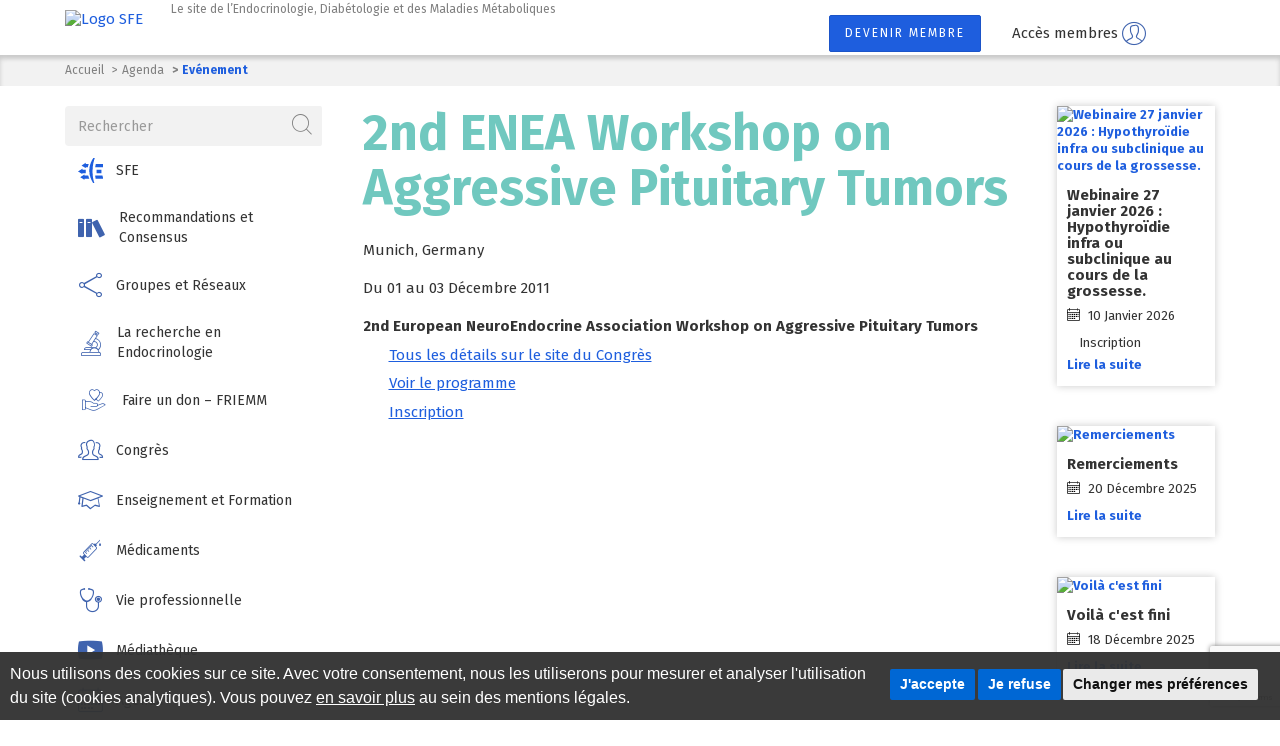

--- FILE ---
content_type: text/html; charset=UTF-8
request_url: https://www.sfendocrino.org/evenements/2nd-enea-workshop-on-aggressive-pituitary-tumors/
body_size: 11209
content:
<!DOCTYPE html>
<html lang="fr-FR">
	<head>
		<meta charset="UTF-8">
		<meta name="viewport" content="width=device-width, initial-scale=1.0">
		<meta name="tdm-reservation" content="1">
		<title>2nd ENEA Workshop on Aggressive Pituitary Tumors - Société Française d&#039;Endocrinologie</title>

		<meta name='robots' content='index, follow, max-image-preview:large, max-snippet:-1, max-video-preview:-1' />

	<!-- This site is optimized with the Yoast SEO plugin v26.7 - https://yoast.com/wordpress/plugins/seo/ -->
	<link rel="canonical" href="https://www.sfendocrino.org/evenements/2nd-enea-workshop-on-aggressive-pituitary-tumors/" />
	<meta property="og:locale" content="fr_FR" />
	<meta property="og:type" content="article" />
	<meta property="og:title" content="2nd ENEA Workshop on Aggressive Pituitary Tumors - Société Française d&#039;Endocrinologie" />
	<meta property="og:description" content="2nd European NeuroEndocrine Association Workshop on Aggressive Pituitary Tumors &nbsp; Tous les détails sur le site du Congrès &nbsp; Voir le programme &nbsp; Inscription" />
	<meta property="og:url" content="https://www.sfendocrino.org/evenements/2nd-enea-workshop-on-aggressive-pituitary-tumors/" />
	<meta property="og:site_name" content="Société Française d&#039;Endocrinologie" />
	<meta property="og:image" content="http://www.sfendocrino.org/_images/mediatheque/puces/puce5-rose.png" />
	<meta name="twitter:card" content="summary_large_image" />
	<script type="application/ld+json" class="yoast-schema-graph">{"@context":"https://schema.org","@graph":[{"@type":"WebPage","@id":"https://www.sfendocrino.org/evenements/2nd-enea-workshop-on-aggressive-pituitary-tumors/","url":"https://www.sfendocrino.org/evenements/2nd-enea-workshop-on-aggressive-pituitary-tumors/","name":"2nd ENEA Workshop on Aggressive Pituitary Tumors - Société Française d&#039;Endocrinologie","isPartOf":{"@id":"https://www.sfendocrino.org/#website"},"primaryImageOfPage":{"@id":"https://www.sfendocrino.org/evenements/2nd-enea-workshop-on-aggressive-pituitary-tumors/#primaryimage"},"image":{"@id":"https://www.sfendocrino.org/evenements/2nd-enea-workshop-on-aggressive-pituitary-tumors/#primaryimage"},"thumbnailUrl":"http://www.sfendocrino.org/_images/mediatheque/puces/puce5-rose.png","datePublished":"2021-11-03T10:43:49+00:00","breadcrumb":{"@id":"https://www.sfendocrino.org/evenements/2nd-enea-workshop-on-aggressive-pituitary-tumors/#breadcrumb"},"inLanguage":"fr-FR","potentialAction":[{"@type":"ReadAction","target":["https://www.sfendocrino.org/evenements/2nd-enea-workshop-on-aggressive-pituitary-tumors/"]}]},{"@type":"ImageObject","inLanguage":"fr-FR","@id":"https://www.sfendocrino.org/evenements/2nd-enea-workshop-on-aggressive-pituitary-tumors/#primaryimage","url":"http://www.sfendocrino.org/_images/mediatheque/puces/puce5-rose.png","contentUrl":"http://www.sfendocrino.org/_images/mediatheque/puces/puce5-rose.png"},{"@type":"BreadcrumbList","@id":"https://www.sfendocrino.org/evenements/2nd-enea-workshop-on-aggressive-pituitary-tumors/#breadcrumb","itemListElement":[{"@type":"ListItem","position":1,"name":"Home","item":"https://www.sfendocrino.org/"},{"@type":"ListItem","position":2,"name":"2nd ENEA Workshop on Aggressive Pituitary Tumors"}]},{"@type":"WebSite","@id":"https://www.sfendocrino.org/#website","url":"https://www.sfendocrino.org/","name":"Société Française d&#039;Endocrinologie","description":"Le site de l’Endocrinologie, Diabétologie et des Maladies Métaboliques","potentialAction":[{"@type":"SearchAction","target":{"@type":"EntryPoint","urlTemplate":"https://www.sfendocrino.org/?s={search_term_string}"},"query-input":{"@type":"PropertyValueSpecification","valueRequired":true,"valueName":"search_term_string"}}],"inLanguage":"fr-FR"}]}</script>
	<!-- / Yoast SEO plugin. -->


<link rel='dns-prefetch' href='//www.termsfeed.com' />
<link rel='dns-prefetch' href='//s7.addthis.com' />
<link rel='dns-prefetch' href='//fonts.googleapis.com' />
<link rel="alternate" title="oEmbed (JSON)" type="application/json+oembed" href="https://www.sfendocrino.org/wp-json/oembed/1.0/embed?url=https%3A%2F%2Fwww.sfendocrino.org%2Fevenements%2F2nd-enea-workshop-on-aggressive-pituitary-tumors%2F" />
<link rel="alternate" title="oEmbed (XML)" type="text/xml+oembed" href="https://www.sfendocrino.org/wp-json/oembed/1.0/embed?url=https%3A%2F%2Fwww.sfendocrino.org%2Fevenements%2F2nd-enea-workshop-on-aggressive-pituitary-tumors%2F&#038;format=xml" />
		<style>
			.lazyload,
			.lazyloading {
				max-width: 100%;
			}
		</style>
		<style id='wp-img-auto-sizes-contain-inline-css' type='text/css'>
img:is([sizes=auto i],[sizes^="auto," i]){contain-intrinsic-size:3000px 1500px}
/*# sourceURL=wp-img-auto-sizes-contain-inline-css */
</style>
<style id='wp-emoji-styles-inline-css' type='text/css'>

	img.wp-smiley, img.emoji {
		display: inline !important;
		border: none !important;
		box-shadow: none !important;
		height: 1em !important;
		width: 1em !important;
		margin: 0 0.07em !important;
		vertical-align: -0.1em !important;
		background: none !important;
		padding: 0 !important;
	}
/*# sourceURL=wp-emoji-styles-inline-css */
</style>
<link rel='stylesheet' id='contact-form-7-css' href='https://www.sfendocrino.org/wp-content/plugins/contact-form-7/includes/css/styles.css?ver=6.1.4' type='text/css' media='all' />
<link rel='stylesheet' id='wpa-css-css' href='https://www.sfendocrino.org/wp-content/plugins/honeypot/includes/css/wpa.css?ver=2.3.04' type='text/css' media='all' />
<link rel='stylesheet' id='cookie-consent-css' href='https://www.sfendocrino.org/wp-content/plugins/italic-cookie-consent/assets/css/cookie-consent.css?ver=3.3.0' type='text/css' media='all' />
<style id='cookie-consent-custom-inline-css' type='text/css'>

					.cc-nb-main-container {
						background: rgba(51,51,51,.8) !important;
					}
				
					.cc-pc-container,
					.termsfeed-com---palette-dark .cc-pc-head,
					.termsfeed-com---palette-dark .cc-cp-body,
					.termsfeed-com---palette-dark .cc-cp-foot,
					.termsfeed-com---pc-overlay.termsfeed-com---palette-dark .cc-cp-body-tabs-item[active=true],
					.termsfeed-com---pc-overlay.termsfeed-com---palette-dark .cc-cp-body-content {
						background: rgba(51,51,51,.8) !important;
					}
				
					.termsfeed-com---palette-dark .cc-cp-foot-save,
					.termsfeed-com---palette-dark .cc-nb-okagree,
					.termsfeed-com---palette-dark .cc-nb-reject {
						background: #0067d4 !important;
					}
					.termsfeed-com---palette-dark .cc-pc-head-close:active,
					.termsfeed-com---palette-dark .cc-pc-head-close:focus {
					    border: 2px solid #0067d4 !important;
					}
					.termsfeed-com---palette-dark .cc-nb-text a:focus,
					.termsfeed-com---palette-dark .cc-nb-changep:focus,
					.termsfeed-com---palette-dark .cc-cp-foot-byline a:focus {
					    box-shadow: 0 0 0 2px #0067d4 !important;
					}
				
/*# sourceURL=cookie-consent-custom-inline-css */
</style>
<link rel='stylesheet' id='sfe-bootstrap-css' href='https://www.sfendocrino.org/wp-content/themes/sfe/assets/css/bootstrap.css?ver=3.3.7' type='text/css' media='all' />
<link rel='stylesheet' id='sfe-main-css' href='https://www.sfendocrino.org/wp-content/themes/sfe/assets/css/main.css?ver=1.0.0' type='text/css' media='all' />
<link rel='stylesheet' id='sfe-fontawesome-css' href='https://www.sfendocrino.org/wp-content/themes/sfe/assets/vendor/fortawesome/font-awesome/css/fontawesome.min.css?ver=5.15.2' type='text/css' media='screen' />
<link rel='stylesheet' id='sfe-jcrop-css' href='https://www.sfendocrino.org/wp-content/themes/sfe/assets/css/jquery.Jcrop.css?ver=1.0.0' type='text/css' media='screen' />
<link rel='stylesheet' id='sfe-custom-css' href='https://www.sfendocrino.org/wp-content/themes/sfe/assets/css/custom.css?ver=1.3.5' type='text/css' media='all' />
<link rel='stylesheet' id='sfe-fontfirasans-css' href='https://fonts.googleapis.com/css?family=Fira+Sans%3A100%2C100i%2C200%2C200i%2C300%2C300i%2C400%2C400i%2C500%2C500i%2C600%2C600i%2C700%2C700i%2C800%2C800i%2C900%2C900i%22+rel%3D%22stylesheet&#038;ver=6.9' type='text/css' media='all' />
<script type="text/javascript" src="https://www.termsfeed.com/public/cookie-consent/4.2.0/cookie-consent.js?ver=4.2.0" id="cookie-consent-vendor-js"></script>
<script type="text/javascript" id="cookie-consent-js-extra">
/* <![CDATA[ */
var cookie_consent = {"banner_type":"simple","color_palette":"dark","consent_duration":"180","consent_type":"express","page_refresh":"","color":"#0067d4","label_accept":"J'accepte","label_reject":"Je refuse","label_settings":"Changer mes pr\u00e9f\u00e9rences","lang":"fr","site_name":"Soci\u00e9t\u00e9 Fran\u00e7aise d'Endocrinologie","text":"\u003Cp\u003ENous utilisons des cookies sur ce site. Avec votre consentement, nous les utiliserons pour mesurer et analyser l'utilisation du site (cookies analytiques). Vous pouvez \u003Ca href=\"/mentions-legales/\"\u003Een savoir plus\u003C/a\u003E au sein des mentions l\u00e9gales.\u003C/p\u003E","sections_to_display":["strictly-necessary","functionality","tracking","targeting"],"privacy_title":"","privacy_text":"","strictly_necessary_cookies_title":"","strictly_necessary_cookies_text":"","functionality_cookies_title":"","functionality_cookies_text":"","tracking_cookies_title":"","tracking_cookies_text":"","advertising_cookies_title":"","advertising_cookies_text":"","more_information_title":"","more_information_text":""};
//# sourceURL=cookie-consent-js-extra
/* ]]> */
</script>
<script type="text/javascript" src="https://www.sfendocrino.org/wp-content/plugins/italic-cookie-consent/assets/js/cookie-consent.js?ver=3.3.0" id="cookie-consent-js"></script>
<link rel="https://api.w.org/" href="https://www.sfendocrino.org/wp-json/" /><link rel="alternate" title="JSON" type="application/json" href="https://www.sfendocrino.org/wp-json/wp/v2/event/7115" /><link rel="EditURI" type="application/rsd+xml" title="RSD" href="https://www.sfendocrino.org/xmlrpc.php?rsd" />
<meta name="generator" content="WordPress 6.9" />
<link rel='shortlink' href='https://www.sfendocrino.org/?p=7115' />
		<script>
			document.documentElement.className = document.documentElement.className.replace('no-js', 'js');
		</script>
				<style>
			.no-js img.lazyload {
				display: none;
			}

			figure.wp-block-image img.lazyloading {
				min-width: 150px;
			}

			.lazyload,
			.lazyloading {
				--smush-placeholder-width: 100px;
				--smush-placeholder-aspect-ratio: 1/1;
				width: var(--smush-image-width, var(--smush-placeholder-width)) !important;
				aspect-ratio: var(--smush-image-aspect-ratio, var(--smush-placeholder-aspect-ratio)) !important;
			}

						.lazyload, .lazyloading {
				opacity: 0;
			}

			.lazyloaded {
				opacity: 1;
				transition: opacity 400ms;
				transition-delay: 0ms;
			}

					</style>
			</head>
	<body class="wp-singular event-template-default single single-event postid-7115 wp-theme-sfe">
		


		<div id="wrapper">
							<header id="header">
					<div class="container">
						<a href="#" class="nav-opener"><span></span></a>
						<div class="logo">
							<a href="https://www.sfendocrino.org"><img data-src="https://www.sfendocrino.org/wp-content/uploads/2020/10/logo.png" alt="Logo SFE" src="[data-uri]" class="lazyload" style="--smush-placeholder-width: 142px; --smush-placeholder-aspect-ratio: 142/70;" /></a>
						</div>
						<div class="slogan">Le site de l’Endocrinologie, Diabétologie et des Maladies Métaboliques</div>
						<div class="btn-holder">
															<a href="https://www.sfendocrino.org/inscription/" class="btn btn-primary hidden-xs">Devenir membre</a>
<div class="dropdown">
	<button id="dLogin" type="button" data-toggle="dropdown" aria-haspopup="true" aria-expanded="false">
		<span class="hidden-xs">Accès membres</span>
		<i class="icon-user"></i>
	</button>
	<ul class="dropdown-menu" aria-labelledby="dLogin">
		<li><form name="loginform" id="loginform" action="https://www.sfendocrino.org/login/" method="post"><p class="login-username">
				<label for="user_login">Identifiant</label>
				<input type="text" name="log" id="user_login" autocomplete="username" class="input" value="" size="20" />
			</p><p class="login-password">
				<label for="user_pass">Mot de passe</label>
				<input type="password" name="pwd" id="user_pass" autocomplete="current-password" spellcheck="false" class="input" value="" size="20" />
			</p><p class="login-submit">
				<input type="submit" name="wp-submit" id="wp-submit" class="button button-primary" value="Se connecter" />
				<input type="hidden" name="redirect_to" value="https://www.sfendocrino.org/evenements/2nd-enea-workshop-on-aggressive-pituitary-tumors/" />
			</p></form></li>
		<li class="text"><a href="https://www.sfendocrino.org/login/?action=lostpassword">Mot de passe oublié ?</a></li>
	</ul>
</div>
							
							<nav class="header-social"><a href="https://fr.linkedin.com/company/sfendocrino?trk=public_post-text" target="_blank" aria-label="Suivez-nous sur LinkedIn"><i class="nav-logo-linkedin" aria-hidden="true"></i></a>
<a href="https://bsky.app/profile/sfendocrino.bsky.social" target="_blank" aria-label="Suivez-nous sur Bluesky"><i class="nav-logo-bluesky" aria-hidden="true"></i></a></nav>
						</div>
					</div>
				</header>
			
			<main id="main">
									<div class="breadcrumbs-holder">
													<div class="container">
								<ol class="breadcrumb">
																														<li><a href="https://www.sfendocrino.org">Accueil</a></li>
																																								<li><a href="https://www.sfendocrino.org/agenda/">Agenda</a></li>
																																								<li class="active">Evénement</li>
																											</ol>
							</div>
											</div>
				
				<div class="container">
					<div class="row">
						<div id="content" class="col-sm-8 col-md-push-3 col-sm-push-4 col-md-6 col-lg-7">

<h1>2nd ENEA Workshop on Aggressive Pituitary Tumors</h1>
<div class="scholarship-list">
			Munich, Germany		<br />
	<br />
	Du 01 au 03 Décembre 2011	<br />
	<br />
	
	<p><strong>2nd European NeuroEndocrine Association Workshop on Aggressive Pituitary Tumors</strong></p>
<p><img decoding="async" alt="" data-src="http://www.sfendocrino.org/_images/mediatheque/puces/puce5-rose.png" style="width: 18px;height: 17px;float: left" src="[data-uri]" class="lazyload" />&nbsp; <u><a href="http://www.eneamunich.com/" target="_blank" rel="noopener">Tous les détails sur le site du Congrès</a></u></p>
<p><img decoding="async" alt="" data-src="http://www.sfendocrino.org/_images/mediatheque/puces/puce5-rose.png" style="width: 18px;height: 17px;float: left" src="[data-uri]" class="lazyload" />&nbsp; <u><a href="http://www.eneamunich.com/program.php" target="_blank" rel="noopener">Voir le programme</a></u></p>
<p><img decoding="async" alt="" data-src="http://www.sfendocrino.org/_images/mediatheque/puces/puce5-rose.png" style="width: 18px;height: 17px;float: left" src="[data-uri]" class="lazyload" />&nbsp; <u><a href="http://www.eneamunich.com/registration.php" target="_blank" rel="noopener">Inscription</a></u></p>
	
	<div class="addthis_inline_share_toolbox"></div>
</div>


						</div><!-- #content -->

						
<aside class="nav-drop col-sm-4 col-md-3 col-sm-pull-8 col-md-pull-6 col-lg-pull-7">
	<form action="/rechercher/" class="form-search" method="post">
	<input type="hidden" name="type_recherche" value="normal" />
	<div class="input-group">
		<input type="text" name="textfield" class="form-control" placeholder="Rechercher" />
		<span class="input-group-btn">
			<button class="btn" type="button"><i class="icon-search"></i><span class="sr-only">Recherche</span></button>
		</span>
	</div>
</form>
		<nav class="nav-menu"><ul id="accordion" class="list-unstyled"><li id="menu-item-21951" class="menu-item menu-item-type-custom menu-item-object-custom menu-item-has-children menu-item-21951 panel clear"><a href="#collapse1194387001" data-parent="collapse" role="button" data-toggle="collapse" aria-expanded="" aria-controls="collapse1194387001"><i class="nav-logo-sfe"></i><span>SFE</span></a>
<div id="collapse1194387001" class="collapse" role="tabpanel">
	<ul class="sub-menu list-unstyled sub-list">
		<li id="menu-item-16199" class="menu-item menu-item-type-post_type menu-item-object-page menu-item-16199 clear"><a href="https://www.sfendocrino.org/sfe-societe-francaise-dendocrinologie/">La SFE</a></li>
		<li id="menu-item-26221" class="menu-item menu-item-type-post_type menu-item-object-page menu-item-26221 clear"><a href="https://www.sfendocrino.org/sfe-societe-francaise-dendocrinologie/la-sfe-paramedicale/">La SFE – paramédicale</a></li>
		<li id="menu-item-23383" class="menu-item menu-item-type-post_type menu-item-object-page menu-item-23383 clear"><a href="https://www.sfendocrino.org/actualites/">Actualités</a></li>
		<li id="menu-item-786" class="menu-item menu-item-type-post_type menu-item-object-page menu-item-786 clear"><a href="https://www.sfendocrino.org/rechercher-un-membre/">Annuaire des membres</a></li>
	</ul>
</div>
</li>
<li id="menu-item-21947" class="menu-item menu-item-type-post_type menu-item-object-page menu-item-21947 panel clear"><a href="https://www.sfendocrino.org/recommandations-et-consensus/"><i class="icon-books"></i><span>Recommandations et Consensus</span></a></li>
<li id="menu-item-23908" class="menu-item menu-item-type-custom menu-item-object-custom menu-item-has-children menu-item-23908 panel clear"><a href="#collapse2053288208" data-parent="collapse1194387001" role="button" data-toggle="collapse" aria-expanded="" aria-controls="collapse2053288208"><i class="icon-share"></i><span>Groupes et Réseaux</span></a>
<div id="collapse2053288208" class="collapse" role="tabpanel">
	<ul class="sub-menu list-unstyled sub-list">
		<li id="menu-item-30480" class="menu-item menu-item-type-post_type menu-item-object-post menu-item-30480 clear"><a href="https://www.sfendocrino.org/groupe-jedi/">Groupe JEDI</a></li>
		<li id="menu-item-23385" class="menu-item menu-item-type-custom menu-item-object-custom menu-item-has-children menu-item-23385 clear"><a href="#collapse1984714234" data-parent="collapse2053288208" role="button" data-toggle="collapse" aria-expanded="" aria-controls="collapse1984714234">Groupe de travail</a>
	<div id="collapse1984714234" class="collapse" role="tabpanel">
		<ul class="sub-menu list-unstyled sub-list">
			<li id="menu-item-757" class="menu-item menu-item-type-post_type menu-item-object-page menu-item-757 clear"><a href="https://www.sfendocrino.org/cfh-club-francais-hypophyse/">CFH Club Français Hypophyse</a></li>
			<li id="menu-item-759" class="menu-item menu-item-type-post_type menu-item-object-page menu-item-759 clear"><a href="https://www.sfendocrino.org/gipe-groupe-dinteret-sur-les-perturbateurs-endocriniens/">GIPE Groupe d’Intérêt sur les Perturbateurs Endocriniens</a></li>
			<li id="menu-item-756" class="menu-item menu-item-type-post_type menu-item-object-page menu-item-has-children menu-item-756 clear"><a href="https://www.sfendocrino.org/grt-groupe-recherche-thyroide/">GRT Groupe Recherche Thyroïde</a>
		<div id="collapse1984714234" class="collapse" role="tabpanel">
			<ul class="sub-menu list-unstyled sub-list">
				<li id="menu-item-31428" class="menu-item menu-item-type-post_type menu-item-object-page menu-item-31428 clear"><a href="https://www.sfendocrino.org/orbitopathie-basedowienne/">Orbitopathie Basedowienne</a></li>
			</ul>
</div>
</li>
		</ul>
</div>
</li>
		<li id="menu-item-23384" class="menu-item menu-item-type-custom menu-item-object-custom menu-item-has-children menu-item-23384 clear"><a href="#collapse295775169" data-parent="collapse1984714234" role="button" data-toggle="collapse" aria-expanded="" aria-controls="collapse295775169">Réseaux de soins</a>
	<div id="collapse295775169" class="collapse" role="tabpanel">
		<ul class="sub-menu list-unstyled sub-list">
			<li id="menu-item-761" class="menu-item menu-item-type-post_type menu-item-object-page menu-item-761 clear"><a href="https://www.sfendocrino.org/centres-de-reference-des-maladies-rares-en-endocrinologie/">Centres de référence des maladies rares</a></li>
			<li id="menu-item-758" class="menu-item menu-item-type-post_type menu-item-object-page menu-item-758 clear"><a href="https://www.sfendocrino.org/comete-cancers-et-tumeurs-de-la-surrenale/">COMETE – Cancers de la surrénale</a></li>
			<li id="menu-item-760" class="menu-item menu-item-type-post_type menu-item-object-page menu-item-760 clear"><a href="https://www.sfendocrino.org/firendo-filiere-des-maladies-rares-endocriniennes/">Firendo</a></li>
			<li id="menu-item-762" class="menu-item menu-item-type-post_type menu-item-object-page menu-item-762 clear"><a href="https://www.sfendocrino.org/reseaux-nationaux-de-reference-des-tumeurs-et-cancers-endocriniens/">RENATEN</a></li>
		</ul>
</div>
</li>
	</ul>
</div>
</li>
<li id="menu-item-23909" class="menu-item menu-item-type-custom menu-item-object-custom menu-item-has-children menu-item-23909 panel clear"><a href="#collapse66286165" data-parent="collapse295775169" role="button" data-toggle="collapse" aria-expanded="" aria-controls="collapse66286165"><i class="icon-microscope"></i><span>La recherche en Endocrinologie</span></a>
<div id="collapse66286165" class="collapse" role="tabpanel">
	<ul class="sub-menu list-unstyled sub-list">
		<li id="menu-item-791" class="menu-item menu-item-type-post_type menu-item-object-page menu-item-791 clear"><a href="https://www.sfendocrino.org/bourses-prix-allocations-sfe/">Les appels à projets de la SFE</a></li>
		<li id="menu-item-19116" class="menu-item menu-item-type-post_type menu-item-object-page menu-item-19116 clear"><a href="https://www.sfendocrino.org/friemm/les-appels-a-projet-du-friemm/">Les appels à projet du FRIEMM</a></li>
		<li id="menu-item-790" class="menu-item menu-item-type-post_type menu-item-object-page menu-item-790 clear"><a href="https://www.sfendocrino.org/appels-doffres/">Appels à Candidatures et financements hors SFE</a></li>
	</ul>
</div>
</li>
<li id="menu-item-19117" class="menu-item menu-item-type-custom menu-item-object-custom menu-item-has-children menu-item-19117 panel clear"><a href="#collapse1455010331" data-parent="collapse66286165" role="button" data-toggle="collapse" aria-expanded="" aria-controls="collapse1455010331"><i class="icon-give-love"></i><span>Faire un don &#8211; FRIEMM</span></a>
<div id="collapse1455010331" class="collapse" role="tabpanel">
	<ul class="sub-menu list-unstyled sub-list">
		<li id="menu-item-8211" class="menu-item menu-item-type-post_type menu-item-object-page menu-item-8211 clear"><a href="https://www.sfendocrino.org/friemm/">Le FRIEMM</a></li>
	</ul>
</div>
</li>
<li id="menu-item-770" class="menu-item menu-item-type-custom menu-item-object-custom menu-item-has-children menu-item-770 panel clear"><a href="#collapse2101874064" data-parent="collapse1455010331" role="button" data-toggle="collapse" aria-expanded="" aria-controls="collapse2101874064"><i class="icon-users"></i><span>Congrès</span></a>
<div id="collapse2101874064" class="collapse" role="tabpanel">
	<ul class="sub-menu list-unstyled sub-list">
		<li id="menu-item-31595" class="menu-item menu-item-type-post_type menu-item-object-page menu-item-31595 clear"><a href="https://www.sfendocrino.org/congres-sfe-bordeaux-2026/">Congrès SFE</a></li>
		<li id="menu-item-774" class="menu-item menu-item-type-post_type menu-item-object-page menu-item-774 clear"><a href="https://www.sfendocrino.org/journees-internationales-dendocrinologie-clinique-henri-pierre-klotz/">Journées Klotz</a></li>
		<li id="menu-item-15624" class="menu-item menu-item-type-post_type menu-item-object-page menu-item-15624 clear"><a href="https://www.sfendocrino.org/les-journees-nicolas-gueritee-dendocrinologie-et-maladies-metaboliques/">Journées Guéritée</a></li>
	</ul>
</div>
</li>
<li id="menu-item-23913" class="menu-item menu-item-type-custom menu-item-object-custom menu-item-has-children menu-item-23913 panel clear"><a href="#collapse77287615" data-parent="collapse2101874064" role="button" data-toggle="collapse" aria-expanded="" aria-controls="collapse77287615"><i class="icon-graduate"></i><span>Enseignement et Formation</span></a>
<div id="collapse77287615" class="collapse" role="tabpanel">
	<ul class="sub-menu list-unstyled sub-list">
		<li id="menu-item-23912" class="menu-item menu-item-type-post_type menu-item-object-page menu-item-23912 clear"><a href="https://www.sfendocrino.org/enseignement-au-second-cycle/">Second Cycle (DFASM)</a></li>
		<li id="menu-item-23911" class="menu-item menu-item-type-post_type menu-item-object-page menu-item-23911 clear"><a href="https://www.sfendocrino.org/enseignement-au-3e-cycle/">Troisième cycle (Internat)</a></li>
		<li id="menu-item-21952" class="menu-item menu-item-type-post_type menu-item-object-page menu-item-21952 clear"><a href="https://www.sfendocrino.org/ceedmm-2/">CEEDMM</a></li>
		<li id="menu-item-23910" class="menu-item menu-item-type-post_type menu-item-object-page menu-item-23910 clear"><a href="https://www.sfendocrino.org/odpc-endo/">ODPC ENDO</a></li>
	</ul>
</div>
</li>
<li id="menu-item-779" class="menu-item menu-item-type-post_type menu-item-object-page menu-item-779 panel clear"><a href="https://www.sfendocrino.org/lactualite-du-medicament-en-lien-avec-lansm/"><i class="icon-injection"></i><span>Médicaments</span></a></li>
<li id="menu-item-777" class="menu-item menu-item-type-custom menu-item-object-custom menu-item-has-children menu-item-777 panel clear"><a href="#collapse1583508940" data-parent="collapse77287615" role="button" data-toggle="collapse" aria-expanded="" aria-controls="collapse1583508940"><i class="icon-checkup"></i><span>Vie professionnelle</span></a>
<div id="collapse1583508940" class="collapse" role="tabpanel">
	<ul class="sub-menu list-unstyled sub-list">
		<li id="menu-item-778" class="menu-item menu-item-type-post_type menu-item-object-page menu-item-778 clear"><a href="https://www.sfendocrino.org/annonces/">Annonces</a></li>
		<li id="menu-item-780" class="menu-item menu-item-type-post_type menu-item-object-page menu-item-780 clear"><a href="https://www.sfendocrino.org/activite-liberale/">Activité libérale</a></li>
		<li id="menu-item-782" class="menu-item menu-item-type-post_type menu-item-object-page menu-item-782 clear"><a href="https://www.sfendocrino.org/lendocrinologie-diabetologie-en-france/">l’Endocrinologie – Diabétologie en France</a></li>
		<li id="menu-item-766" class="menu-item menu-item-type-post_type menu-item-object-page menu-item-766 clear"><a href="https://www.sfendocrino.org/codehg/">Collège des Diabétologues et Endocrinologues des Hôpitaux Généraux</a></li>
		<li id="menu-item-764" class="menu-item menu-item-type-post_type menu-item-object-page menu-item-764 clear"><a href="https://www.sfendocrino.org/cnpedn/">Conseil National Professionnel d’Endocrinologie – Diabétologie &#8211; Nutrition</a></li>
	</ul>
</div>
</li>
<li id="menu-item-22400" class="menu-item menu-item-type-custom menu-item-object-custom menu-item-has-children menu-item-22400 panel clear"><a href="#collapse1879370076" data-parent="collapse1583508940" role="button" data-toggle="collapse" aria-expanded="" aria-controls="collapse1879370076"><i class="icon-play"></i><span>Médiathèque</span></a>
<div id="collapse1879370076" class="collapse" role="tabpanel">
	<ul class="sub-menu list-unstyled sub-list">
		<li id="menu-item-23914" class="menu-item menu-item-type-post_type menu-item-object-page menu-item-23914 clear"><a href="https://www.sfendocrino.org/la-mediatheque-de-la-sfe/">La Médiathèque de la SFE</a></li>
		<li id="menu-item-23946" class="menu-item menu-item-type-post_type menu-item-object-page menu-item-23946 clear"><a href="https://www.sfendocrino.org/la-sfe-dans-la-presse/">La SFE dans la Presse</a></li>
		<li id="menu-item-21956" class="menu-item menu-item-type-post_type menu-item-object-post menu-item-21956 clear"><a href="https://www.sfendocrino.org/annales-dendocrinologie/">Annales d’Endocrinologie</a></li>
		<li id="menu-item-788" class="menu-item menu-item-type-post_type menu-item-object-page menu-item-788 clear"><a href="https://www.sfendocrino.org/newsletters/">Newsletters</a></li>
		<li id="menu-item-789" class="menu-item menu-item-type-post_type menu-item-object-page menu-item-789 clear"><a href="https://www.sfendocrino.org/newsletters-recherche/">Newsletters Recherche</a></li>
		<li id="menu-item-21118" class="menu-item menu-item-type-post_type menu-item-object-page menu-item-21118 clear"><a href="https://www.sfendocrino.org/les-webinaires-de-la-sfe/">Les Webinaires de la SFE</a></li>
	</ul>
</div>
</li>
<li id="menu-item-769" class="menu-item menu-item-type-post_type menu-item-object-page menu-item-769 panel clear"><a href="https://www.sfendocrino.org/agenda/"><i class="icon-calendar"></i><span>Agenda</span></a></li>
<li id="menu-item-793" class="menu-item menu-item-type-post_type menu-item-object-page menu-item-793 panel clear"><a href="https://www.sfendocrino.org/contactez-nous/"><i class="icon-envelope"></i><span>Contact</span></a></li>
<li id="menu-item-23482" class="menu-item menu-item-type-custom menu-item-object-custom menu-item-23482 panel clear"><a target="_blank" rel="noopener noreferrer" href="https://fr.linkedin.com/company/sfendocrino?trk=public_post-text"><i class="nav-logo-linkedin"></i><span>Suivez-nous sur LinkedIn</span></a></li>
<li id="menu-item-23483" class="menu-item menu-item-type-custom menu-item-object-custom menu-item-23483 panel clear"><a target="_blank" rel="noopener noreferrer" href="https://bsky.app/profile/sfendocrino.bsky.social"><i class="nav-logo-bluesky"></i><span>Suivez-nous sur Bluesky</span></a></li>
</ul></nav>
	<!-- Newsletter -->
			<section class="subscribe-block">
			<h3>Newsletter</h3>
			<p>Pour vous abonner aux newsletters de la SFE, merci de compléter les champs ci-dessous</p>

			
			<form action="/evenements/2nd-enea-workshop-on-aggressive-pituitary-tumors/" class="form-subscribe" id="nl_form" method="POST">
				<input name="newsletter_submit" type="hidden" value="1" />
				<div class="input-group">
					<label class="input-group-addon" for="left_nom"><i aria-hidden="true" class="icon-user"></i><span class="sr-only">Votre nom</span></label>
					<input class="form-control" name="nom" id="left_nom" placeholder="Votre nom" type="text">
				</div>
				<div class="input-group">
					<label class="input-group-addon" for="left_prenom"><i aria-hidden="true" class="icon-user"></i><span class="sr-only">Votre prénom</span></label>
					<input class="form-control" name="prenom" id="left_prenom" placeholder="Votre prénom" type="text">
				</div>
				<div class="input-group">
					<label class="input-group-addon" for="left_mail"><i aria-hidden="true" class="icon-envelope"></i><span class="sr-only">Votre adresse email</span></label>
					<input class="form-control" name="mail" id="left_mail" placeholder="Votre adresse email *" required="required" type="email">
				</div>
				<button class="btn btn-primary g-recaptcha" data-action="submit" data-callback="NLSubmit" data-sitekey="6Ld4grgZAAAAACqe2zYOUXI07HdHq3H71USXkaoN" type="submit">Je m'abonne</button>
				<input type="hidden" id="wpa_initiator" class="wpa_initiator" name="wpa_initiator" value="" />			</form>
			<script type="text/javascript">
				function NLSubmit(token) {
					document.getElementById('nl_form').submit();
				}
			</script>
		</section>
	</aside>

<aside id="sidebar" class="col-sm-8 col-md-3 col-lg-2 col-sm-push-4 col-md-push-0">
									<div class="widget">
									<div class="img-holder">
						<a href="https://www.sfendocrino.org/webinaire-27-janvier-2026-hypothyroidie-infra-ou-subclinique-au-cours-de-la-grossesse/"><img alt="Webinaire 27 janvier 2026 : Hypothyroïdie infra ou subclinique au cours de la grossesse." data-src="https://www.sfendocrino.org/wp-content/uploads/2026/01/MERCK-SFE-27_page-0001.jpg" src="[data-uri]" class="lazyload" style="--smush-placeholder-width: 1469px; --smush-placeholder-aspect-ratio: 1469/1232;" /></a>
					</div>
								<div class="details">
					<h4><a href="https://www.sfendocrino.org/webinaire-27-janvier-2026-hypothyroidie-infra-ou-subclinique-au-cours-de-la-grossesse/">Webinaire 27 janvier 2026 : Hypothyroïdie infra ou subclinique au cours de la grossesse.</a></h4>
					<time datetime="2026-01-10 10:55:31">
						<i class="icon-calendar"></i> 10 Janvier 2026					</time>
					<p>

&nbsp;

&nbsp;

Inscription </p>
					<a href="https://www.sfendocrino.org/webinaire-27-janvier-2026-hypothyroidie-infra-ou-subclinique-au-cours-de-la-grossesse/">Lire la suite</a>
				</div>
			</div>
								<div class="widget">
									<div class="img-holder">
						<a href="https://www.sfendocrino.org/remerciements/"><img alt="Remerciements" data-src="https://www.sfendocrino.org/wp-content/uploads/2025/12/Remerciements-intervenants-2025-carre.png" src="[data-uri]" class="lazyload" style="--smush-placeholder-width: 1080px; --smush-placeholder-aspect-ratio: 1080/1080;" /></a>
					</div>
								<div class="details">
					<h4><a href="https://www.sfendocrino.org/remerciements/">Remerciements</a></h4>
					<time datetime="2025-12-20 23:46:22">
						<i class="icon-calendar"></i> 20 Décembre 2025					</time>
					<p></p>
					<a href="https://www.sfendocrino.org/remerciements/">Lire la suite</a>
				</div>
			</div>
								<div class="widget">
									<div class="img-holder">
						<a href="https://www.sfendocrino.org/fin/"><img alt="Voilà c'est fini" data-src="https://www.sfendocrino.org/wp-content/uploads/2025/12/prix-CSP-.jpg" src="[data-uri]" class="lazyload" style="--smush-placeholder-width: 1619px; --smush-placeholder-aspect-ratio: 1619/823;" /></a>
					</div>
								<div class="details">
					<h4><a href="https://www.sfendocrino.org/fin/">Voilà c'est fini</a></h4>
					<time datetime="2025-12-18 22:42:45">
						<i class="icon-calendar"></i> 18 Décembre 2025					</time>
					<p></p>
					<a href="https://www.sfendocrino.org/fin/">Lire la suite</a>
				</div>
			</div>
			</aside>
					</div><!-- .row -->
				</div><!-- .container -->
			</main>
							<footer id="footer">
					<div class="container">
						<div class="row">
							<div class="col-md-6">
								<strong class="title">
									<a href="https://www.sfendocrino.org/sfe-societe-francaise-dendocrinologie/">
										<img data-src="https://www.sfendocrino.org/wp-content/uploads/2020/10/logo.png" alt="Logo SFE" src="[data-uri]" class="lazyload" style="--smush-placeholder-width: 142px; --smush-placeholder-aspect-ratio: 142/70;" />										Société Française d&#039;Endocrinologie									</a>
								</strong>
								<div class="contact-block">
																	    								    									    										    			<address>
								    				<strong>Secrétariat permanent</strong>
								    				88, rue de la Roquette<br />
75011 Paris								    			</address>
								    										    									    										    			<ul class="contact list-unstyled">
								    				<li><strong>Contact</strong></li>
								    				<li><a href="https://www.sfendocrino.org/contactez-nous/">Ecrivez-nous</a></li>
								    				<li><a href="https://fr.linkedin.com/company/sfendocrino?trk=public_post-text" target="_blank" aria-label="Suivez-nous sur LinkedIn"><i class="nav-logo-linkedin" aria-hidden="true"></i></a>
<a href="https://bsky.app/profile/sfendocrino.bsky.social" target="_blank" aria-label="Suivez-nous sur Bluesky"><i class="nav-logo-bluesky" aria-hidden="true"></i></a></li>
								    			</ul>
								    										    									    										    			<address>
								    				<strong>Siège social</strong>
								    				88, rue de la Roquette<br />
75011 Paris								    			</address>
								    										    									    								</div>
							</div>
							<div class="col-md-6">
																	<div class="partners">
																																<div class="img-holder">
												<a href="http://www.sedmen.org/" target="_blank"><img data-src="https://www.sfendocrino.org/wp-content/uploads/2020/10/sedmen.png" alt="Logo SEDMEN" src="[data-uri]" class="lazyload" style="--smush-placeholder-width: 114px; --smush-placeholder-aspect-ratio: 114/36;" /></a>
											</div>
																																<div class="img-holder">
												<a href="http://www.reseau-gte.org/" target="_blank"><img data-src="https://www.sfendocrino.org/wp-content/uploads/2020/10/gte.png" alt="Logo GTE" src="[data-uri]" class="lazyload" style="--smush-placeholder-width: 99px; --smush-placeholder-aspect-ratio: 99/60;" /></a>
											</div>
																																<div class="img-holder">
												<a href="https://www.sfendocrino.org/ceedmm-2/"><img data-src="https://www.sfendocrino.org/wp-content/uploads/2020/10/ceedmm.png" alt="Logo CEEDMM" src="[data-uri]" class="lazyload" style="--smush-placeholder-width: 108px; --smush-placeholder-aspect-ratio: 108/60;" /></a>
											</div>
																																<div class="img-holder">
												<a href="http://www.sfdiabete.org/" target="_blank"><img data-src="https://www.sfendocrino.org/wp-content/uploads/2020/10/sfd.png" alt="Logo SFD" src="[data-uri]" class="lazyload" style="--smush-placeholder-width: 94px; --smush-placeholder-aspect-ratio: 94/59;" /></a>
											</div>
																			</div>
															</div>
						</div>
						<div class="copy">
							<p>
								&copy; 2010 - 2026								&nbsp;|&nbsp;
								Société Française d&#039;Endocrinologie																											&nbsp;|&nbsp;
										<a href="https://www.sfendocrino.org/mentions-legales/">Mentions légales</a>
																			&nbsp;|&nbsp;
										<a href="https://www.sfendocrino.org/contactez-nous/">Contact</a>
																							</div>
					</div>
				</footer>
					</div><!-- #wrapper -->

		<!-- Matomo -->
<script type="text/plain" data-cookie-consent="tracking">
  var _paq = window._paq = window._paq || [];
  /* tracker methods like "setCustomDimension" should be called before "trackPageView" */
  _paq.push(['trackPageView']);
  _paq.push(['enableLinkTracking']);
  _paq.push(['HeatmapSessionRecording::disable']);
  (function() {
    var u="https://matomut1.italic.dev/";
    _paq.push(['setTrackerUrl', u+'matomo.php']);
    _paq.push(['setSiteId', '2']);
    var d=document, g=d.createElement('script'), s=d.getElementsByTagName('script')[0];
    g.async=true; g.src=u+'matomo.js'; s.parentNode.insertBefore(g,s);
  })();
</script>
<!-- End Matomo Code -->
<!-- Matomo Image Tracker-->
<noscript><img referrerpolicy="no-referrer-when-downgrade" src="https://matomut1.italic.dev/matomo.php?idsite=2&amp;rec=1" style="border:0" alt="" /></noscript>
<!-- End Matomo -->

		<script type="speculationrules">
{"prefetch":[{"source":"document","where":{"and":[{"href_matches":"/*"},{"not":{"href_matches":["/wp-*.php","/wp-admin/*","/wp-content/uploads/*","/wp-content/*","/wp-content/plugins/*","/wp-content/themes/sfe/*","/*\\?(.+)"]}},{"not":{"selector_matches":"a[rel~=\"nofollow\"]"}},{"not":{"selector_matches":".no-prefetch, .no-prefetch a"}}]},"eagerness":"conservative"}]}
</script>
<a href="#" id="open_preferences_center"></a><script type="text/javascript" src="https://www.sfendocrino.org/wp-includes/js/dist/hooks.min.js?ver=dd5603f07f9220ed27f1" id="wp-hooks-js"></script>
<script type="text/javascript" src="https://www.sfendocrino.org/wp-includes/js/dist/i18n.min.js?ver=c26c3dc7bed366793375" id="wp-i18n-js"></script>
<script type="text/javascript" id="wp-i18n-js-after">
/* <![CDATA[ */
wp.i18n.setLocaleData( { 'text direction\u0004ltr': [ 'ltr' ] } );
//# sourceURL=wp-i18n-js-after
/* ]]> */
</script>
<script type="text/javascript" src="https://www.sfendocrino.org/wp-content/plugins/contact-form-7/includes/swv/js/index.js?ver=6.1.4" id="swv-js"></script>
<script type="text/javascript" id="contact-form-7-js-translations">
/* <![CDATA[ */
( function( domain, translations ) {
	var localeData = translations.locale_data[ domain ] || translations.locale_data.messages;
	localeData[""].domain = domain;
	wp.i18n.setLocaleData( localeData, domain );
} )( "contact-form-7", {"translation-revision-date":"2025-02-06 12:02:14+0000","generator":"GlotPress\/4.0.1","domain":"messages","locale_data":{"messages":{"":{"domain":"messages","plural-forms":"nplurals=2; plural=n > 1;","lang":"fr"},"This contact form is placed in the wrong place.":["Ce formulaire de contact est plac\u00e9 dans un mauvais endroit."],"Error:":["Erreur\u00a0:"]}},"comment":{"reference":"includes\/js\/index.js"}} );
//# sourceURL=contact-form-7-js-translations
/* ]]> */
</script>
<script type="text/javascript" id="contact-form-7-js-before">
/* <![CDATA[ */
var wpcf7 = {
    "api": {
        "root": "https:\/\/www.sfendocrino.org\/wp-json\/",
        "namespace": "contact-form-7\/v1"
    }
};
//# sourceURL=contact-form-7-js-before
/* ]]> */
</script>
<script type="text/javascript" src="https://www.sfendocrino.org/wp-content/plugins/contact-form-7/includes/js/index.js?ver=6.1.4" id="contact-form-7-js"></script>
<script type="text/javascript" src="https://www.sfendocrino.org/wp-content/themes/sfe/assets/js/jquery.min.js?ver=1.11.2" id="jquery-js"></script>
<script type="text/javascript" src="https://www.sfendocrino.org/wp-content/plugins/honeypot/includes/js/wpa.js?ver=2.3.04" id="wpascript-js"></script>
<script type="text/javascript" id="wpascript-js-after">
/* <![CDATA[ */
wpa_field_info = {"wpa_field_name":"svhgln1434","wpa_field_value":359954,"wpa_add_test":"no"}
//# sourceURL=wpascript-js-after
/* ]]> */
</script>
<script type="text/javascript" src="https://www.sfendocrino.org/wp-content/themes/sfe/assets/js/bootstrap.min.js?ver=3.3.7" id="sfe-bootstrap-js"></script>
<script type="text/javascript" src="https://www.sfendocrino.org/wp-content/themes/sfe/assets/js/jquery.main.js?ver=1.0.0" id="sfe-main-js"></script>
<script type="text/javascript" src="https://www.sfendocrino.org/wp-content/themes/sfe/assets/js/browserdetect.js?ver=2.1.4" id="sfe-browserdetect-js"></script>
<script type="text/javascript" src="https://www.sfendocrino.org/wp-content/themes/sfe/assets/js/jquery.Jcrop.min.js?ver=0.9.8" id="sfe-jcrop-js"></script>
<script type="text/javascript" src="https://www.sfendocrino.org/wp-content/themes/sfe/assets/js/jquery.maskedinput-fix.js?ver=1.0.0" id="sfe-maskedinput-fix-js"></script>
<script type="text/javascript" src="https://www.sfendocrino.org/wp-content/themes/sfe/assets/js/jquery.maskedinput.js?ver=1.2.2" id="sfe-maskedinput-js"></script>
<script type="text/javascript" src="https://www.sfendocrino.org/wp-content/themes/sfe/assets/js/jquery.scripts.js?ver=1.0.0" id="sfe-scripts-js"></script>
<script type="text/javascript" src="https://www.sfendocrino.org/wp-content/themes/sfe/assets/js/custom.js?ver=1.3.2" id="sfe-custom-js"></script>
<script type="text/javascript" src="//s7.addthis.com/js/300/addthis_widget.js?ver=1.0.0#pubid=ra-5a8d304020196f7c" id="addthis-js"></script>
<script type="text/javascript" id="sfe-ajax-js-extra">
/* <![CDATA[ */
var ajaxurl = ["https://www.sfendocrino.org/wp-admin/admin-ajax.php"];
//# sourceURL=sfe-ajax-js-extra
/* ]]> */
</script>
<script type="text/javascript" src="https://www.sfendocrino.org/wp-content/themes/sfe/assets/js/ajax.js?ver=1.0.0" id="sfe-ajax-js"></script>
<script type="text/javascript" src="https://www.google.com/recaptcha/api.js?render=6Ld4grgZAAAAACqe2zYOUXI07HdHq3H71USXkaoN&amp;ver=3.0" id="google-recaptcha-js"></script>
<script type="text/javascript" src="https://www.sfendocrino.org/wp-includes/js/dist/vendor/wp-polyfill.min.js?ver=3.15.0" id="wp-polyfill-js"></script>
<script type="text/javascript" id="wpcf7-recaptcha-js-before">
/* <![CDATA[ */
var wpcf7_recaptcha = {
    "sitekey": "6Ld4grgZAAAAACqe2zYOUXI07HdHq3H71USXkaoN",
    "actions": {
        "homepage": "homepage",
        "contactform": "contactform"
    }
};
//# sourceURL=wpcf7-recaptcha-js-before
/* ]]> */
</script>
<script type="text/javascript" src="https://www.sfendocrino.org/wp-content/plugins/contact-form-7/modules/recaptcha/index.js?ver=6.1.4" id="wpcf7-recaptcha-js"></script>
<script type="text/javascript" id="smush-lazy-load-js-before">
/* <![CDATA[ */
var smushLazyLoadOptions = {"autoResizingEnabled":false,"autoResizeOptions":{"precision":5,"skipAutoWidth":true}};
//# sourceURL=smush-lazy-load-js-before
/* ]]> */
</script>
<script type="text/javascript" src="https://www.sfendocrino.org/wp-content/plugins/wp-smushit/app/assets/js/smush-lazy-load.min.js?ver=3.23.1" id="smush-lazy-load-js"></script>
<script id="wp-emoji-settings" type="application/json">
{"baseUrl":"https://s.w.org/images/core/emoji/17.0.2/72x72/","ext":".png","svgUrl":"https://s.w.org/images/core/emoji/17.0.2/svg/","svgExt":".svg","source":{"concatemoji":"https://www.sfendocrino.org/wp-includes/js/wp-emoji-release.min.js?ver=6.9"}}
</script>
<script type="module">
/* <![CDATA[ */
/*! This file is auto-generated */
const a=JSON.parse(document.getElementById("wp-emoji-settings").textContent),o=(window._wpemojiSettings=a,"wpEmojiSettingsSupports"),s=["flag","emoji"];function i(e){try{var t={supportTests:e,timestamp:(new Date).valueOf()};sessionStorage.setItem(o,JSON.stringify(t))}catch(e){}}function c(e,t,n){e.clearRect(0,0,e.canvas.width,e.canvas.height),e.fillText(t,0,0);t=new Uint32Array(e.getImageData(0,0,e.canvas.width,e.canvas.height).data);e.clearRect(0,0,e.canvas.width,e.canvas.height),e.fillText(n,0,0);const a=new Uint32Array(e.getImageData(0,0,e.canvas.width,e.canvas.height).data);return t.every((e,t)=>e===a[t])}function p(e,t){e.clearRect(0,0,e.canvas.width,e.canvas.height),e.fillText(t,0,0);var n=e.getImageData(16,16,1,1);for(let e=0;e<n.data.length;e++)if(0!==n.data[e])return!1;return!0}function u(e,t,n,a){switch(t){case"flag":return n(e,"\ud83c\udff3\ufe0f\u200d\u26a7\ufe0f","\ud83c\udff3\ufe0f\u200b\u26a7\ufe0f")?!1:!n(e,"\ud83c\udde8\ud83c\uddf6","\ud83c\udde8\u200b\ud83c\uddf6")&&!n(e,"\ud83c\udff4\udb40\udc67\udb40\udc62\udb40\udc65\udb40\udc6e\udb40\udc67\udb40\udc7f","\ud83c\udff4\u200b\udb40\udc67\u200b\udb40\udc62\u200b\udb40\udc65\u200b\udb40\udc6e\u200b\udb40\udc67\u200b\udb40\udc7f");case"emoji":return!a(e,"\ud83e\u1fac8")}return!1}function f(e,t,n,a){let r;const o=(r="undefined"!=typeof WorkerGlobalScope&&self instanceof WorkerGlobalScope?new OffscreenCanvas(300,150):document.createElement("canvas")).getContext("2d",{willReadFrequently:!0}),s=(o.textBaseline="top",o.font="600 32px Arial",{});return e.forEach(e=>{s[e]=t(o,e,n,a)}),s}function r(e){var t=document.createElement("script");t.src=e,t.defer=!0,document.head.appendChild(t)}a.supports={everything:!0,everythingExceptFlag:!0},new Promise(t=>{let n=function(){try{var e=JSON.parse(sessionStorage.getItem(o));if("object"==typeof e&&"number"==typeof e.timestamp&&(new Date).valueOf()<e.timestamp+604800&&"object"==typeof e.supportTests)return e.supportTests}catch(e){}return null}();if(!n){if("undefined"!=typeof Worker&&"undefined"!=typeof OffscreenCanvas&&"undefined"!=typeof URL&&URL.createObjectURL&&"undefined"!=typeof Blob)try{var e="postMessage("+f.toString()+"("+[JSON.stringify(s),u.toString(),c.toString(),p.toString()].join(",")+"));",a=new Blob([e],{type:"text/javascript"});const r=new Worker(URL.createObjectURL(a),{name:"wpTestEmojiSupports"});return void(r.onmessage=e=>{i(n=e.data),r.terminate(),t(n)})}catch(e){}i(n=f(s,u,c,p))}t(n)}).then(e=>{for(const n in e)a.supports[n]=e[n],a.supports.everything=a.supports.everything&&a.supports[n],"flag"!==n&&(a.supports.everythingExceptFlag=a.supports.everythingExceptFlag&&a.supports[n]);var t;a.supports.everythingExceptFlag=a.supports.everythingExceptFlag&&!a.supports.flag,a.supports.everything||((t=a.source||{}).concatemoji?r(t.concatemoji):t.wpemoji&&t.twemoji&&(r(t.twemoji),r(t.wpemoji)))});
//# sourceURL=https://www.sfendocrino.org/wp-includes/js/wp-emoji-loader.min.js
/* ]]> */
</script>
	</body>
</html>


--- FILE ---
content_type: text/html; charset=utf-8
request_url: https://www.google.com/recaptcha/api2/anchor?ar=1&k=6Ld4grgZAAAAACqe2zYOUXI07HdHq3H71USXkaoN&co=aHR0cHM6Ly93d3cuc2ZlbmRvY3Jpbm8ub3JnOjQ0Mw..&hl=en&v=PoyoqOPhxBO7pBk68S4YbpHZ&size=invisible&anchor-ms=20000&execute-ms=30000&cb=4t9ko3ccbeay
body_size: 48558
content:
<!DOCTYPE HTML><html dir="ltr" lang="en"><head><meta http-equiv="Content-Type" content="text/html; charset=UTF-8">
<meta http-equiv="X-UA-Compatible" content="IE=edge">
<title>reCAPTCHA</title>
<style type="text/css">
/* cyrillic-ext */
@font-face {
  font-family: 'Roboto';
  font-style: normal;
  font-weight: 400;
  font-stretch: 100%;
  src: url(//fonts.gstatic.com/s/roboto/v48/KFO7CnqEu92Fr1ME7kSn66aGLdTylUAMa3GUBHMdazTgWw.woff2) format('woff2');
  unicode-range: U+0460-052F, U+1C80-1C8A, U+20B4, U+2DE0-2DFF, U+A640-A69F, U+FE2E-FE2F;
}
/* cyrillic */
@font-face {
  font-family: 'Roboto';
  font-style: normal;
  font-weight: 400;
  font-stretch: 100%;
  src: url(//fonts.gstatic.com/s/roboto/v48/KFO7CnqEu92Fr1ME7kSn66aGLdTylUAMa3iUBHMdazTgWw.woff2) format('woff2');
  unicode-range: U+0301, U+0400-045F, U+0490-0491, U+04B0-04B1, U+2116;
}
/* greek-ext */
@font-face {
  font-family: 'Roboto';
  font-style: normal;
  font-weight: 400;
  font-stretch: 100%;
  src: url(//fonts.gstatic.com/s/roboto/v48/KFO7CnqEu92Fr1ME7kSn66aGLdTylUAMa3CUBHMdazTgWw.woff2) format('woff2');
  unicode-range: U+1F00-1FFF;
}
/* greek */
@font-face {
  font-family: 'Roboto';
  font-style: normal;
  font-weight: 400;
  font-stretch: 100%;
  src: url(//fonts.gstatic.com/s/roboto/v48/KFO7CnqEu92Fr1ME7kSn66aGLdTylUAMa3-UBHMdazTgWw.woff2) format('woff2');
  unicode-range: U+0370-0377, U+037A-037F, U+0384-038A, U+038C, U+038E-03A1, U+03A3-03FF;
}
/* math */
@font-face {
  font-family: 'Roboto';
  font-style: normal;
  font-weight: 400;
  font-stretch: 100%;
  src: url(//fonts.gstatic.com/s/roboto/v48/KFO7CnqEu92Fr1ME7kSn66aGLdTylUAMawCUBHMdazTgWw.woff2) format('woff2');
  unicode-range: U+0302-0303, U+0305, U+0307-0308, U+0310, U+0312, U+0315, U+031A, U+0326-0327, U+032C, U+032F-0330, U+0332-0333, U+0338, U+033A, U+0346, U+034D, U+0391-03A1, U+03A3-03A9, U+03B1-03C9, U+03D1, U+03D5-03D6, U+03F0-03F1, U+03F4-03F5, U+2016-2017, U+2034-2038, U+203C, U+2040, U+2043, U+2047, U+2050, U+2057, U+205F, U+2070-2071, U+2074-208E, U+2090-209C, U+20D0-20DC, U+20E1, U+20E5-20EF, U+2100-2112, U+2114-2115, U+2117-2121, U+2123-214F, U+2190, U+2192, U+2194-21AE, U+21B0-21E5, U+21F1-21F2, U+21F4-2211, U+2213-2214, U+2216-22FF, U+2308-230B, U+2310, U+2319, U+231C-2321, U+2336-237A, U+237C, U+2395, U+239B-23B7, U+23D0, U+23DC-23E1, U+2474-2475, U+25AF, U+25B3, U+25B7, U+25BD, U+25C1, U+25CA, U+25CC, U+25FB, U+266D-266F, U+27C0-27FF, U+2900-2AFF, U+2B0E-2B11, U+2B30-2B4C, U+2BFE, U+3030, U+FF5B, U+FF5D, U+1D400-1D7FF, U+1EE00-1EEFF;
}
/* symbols */
@font-face {
  font-family: 'Roboto';
  font-style: normal;
  font-weight: 400;
  font-stretch: 100%;
  src: url(//fonts.gstatic.com/s/roboto/v48/KFO7CnqEu92Fr1ME7kSn66aGLdTylUAMaxKUBHMdazTgWw.woff2) format('woff2');
  unicode-range: U+0001-000C, U+000E-001F, U+007F-009F, U+20DD-20E0, U+20E2-20E4, U+2150-218F, U+2190, U+2192, U+2194-2199, U+21AF, U+21E6-21F0, U+21F3, U+2218-2219, U+2299, U+22C4-22C6, U+2300-243F, U+2440-244A, U+2460-24FF, U+25A0-27BF, U+2800-28FF, U+2921-2922, U+2981, U+29BF, U+29EB, U+2B00-2BFF, U+4DC0-4DFF, U+FFF9-FFFB, U+10140-1018E, U+10190-1019C, U+101A0, U+101D0-101FD, U+102E0-102FB, U+10E60-10E7E, U+1D2C0-1D2D3, U+1D2E0-1D37F, U+1F000-1F0FF, U+1F100-1F1AD, U+1F1E6-1F1FF, U+1F30D-1F30F, U+1F315, U+1F31C, U+1F31E, U+1F320-1F32C, U+1F336, U+1F378, U+1F37D, U+1F382, U+1F393-1F39F, U+1F3A7-1F3A8, U+1F3AC-1F3AF, U+1F3C2, U+1F3C4-1F3C6, U+1F3CA-1F3CE, U+1F3D4-1F3E0, U+1F3ED, U+1F3F1-1F3F3, U+1F3F5-1F3F7, U+1F408, U+1F415, U+1F41F, U+1F426, U+1F43F, U+1F441-1F442, U+1F444, U+1F446-1F449, U+1F44C-1F44E, U+1F453, U+1F46A, U+1F47D, U+1F4A3, U+1F4B0, U+1F4B3, U+1F4B9, U+1F4BB, U+1F4BF, U+1F4C8-1F4CB, U+1F4D6, U+1F4DA, U+1F4DF, U+1F4E3-1F4E6, U+1F4EA-1F4ED, U+1F4F7, U+1F4F9-1F4FB, U+1F4FD-1F4FE, U+1F503, U+1F507-1F50B, U+1F50D, U+1F512-1F513, U+1F53E-1F54A, U+1F54F-1F5FA, U+1F610, U+1F650-1F67F, U+1F687, U+1F68D, U+1F691, U+1F694, U+1F698, U+1F6AD, U+1F6B2, U+1F6B9-1F6BA, U+1F6BC, U+1F6C6-1F6CF, U+1F6D3-1F6D7, U+1F6E0-1F6EA, U+1F6F0-1F6F3, U+1F6F7-1F6FC, U+1F700-1F7FF, U+1F800-1F80B, U+1F810-1F847, U+1F850-1F859, U+1F860-1F887, U+1F890-1F8AD, U+1F8B0-1F8BB, U+1F8C0-1F8C1, U+1F900-1F90B, U+1F93B, U+1F946, U+1F984, U+1F996, U+1F9E9, U+1FA00-1FA6F, U+1FA70-1FA7C, U+1FA80-1FA89, U+1FA8F-1FAC6, U+1FACE-1FADC, U+1FADF-1FAE9, U+1FAF0-1FAF8, U+1FB00-1FBFF;
}
/* vietnamese */
@font-face {
  font-family: 'Roboto';
  font-style: normal;
  font-weight: 400;
  font-stretch: 100%;
  src: url(//fonts.gstatic.com/s/roboto/v48/KFO7CnqEu92Fr1ME7kSn66aGLdTylUAMa3OUBHMdazTgWw.woff2) format('woff2');
  unicode-range: U+0102-0103, U+0110-0111, U+0128-0129, U+0168-0169, U+01A0-01A1, U+01AF-01B0, U+0300-0301, U+0303-0304, U+0308-0309, U+0323, U+0329, U+1EA0-1EF9, U+20AB;
}
/* latin-ext */
@font-face {
  font-family: 'Roboto';
  font-style: normal;
  font-weight: 400;
  font-stretch: 100%;
  src: url(//fonts.gstatic.com/s/roboto/v48/KFO7CnqEu92Fr1ME7kSn66aGLdTylUAMa3KUBHMdazTgWw.woff2) format('woff2');
  unicode-range: U+0100-02BA, U+02BD-02C5, U+02C7-02CC, U+02CE-02D7, U+02DD-02FF, U+0304, U+0308, U+0329, U+1D00-1DBF, U+1E00-1E9F, U+1EF2-1EFF, U+2020, U+20A0-20AB, U+20AD-20C0, U+2113, U+2C60-2C7F, U+A720-A7FF;
}
/* latin */
@font-face {
  font-family: 'Roboto';
  font-style: normal;
  font-weight: 400;
  font-stretch: 100%;
  src: url(//fonts.gstatic.com/s/roboto/v48/KFO7CnqEu92Fr1ME7kSn66aGLdTylUAMa3yUBHMdazQ.woff2) format('woff2');
  unicode-range: U+0000-00FF, U+0131, U+0152-0153, U+02BB-02BC, U+02C6, U+02DA, U+02DC, U+0304, U+0308, U+0329, U+2000-206F, U+20AC, U+2122, U+2191, U+2193, U+2212, U+2215, U+FEFF, U+FFFD;
}
/* cyrillic-ext */
@font-face {
  font-family: 'Roboto';
  font-style: normal;
  font-weight: 500;
  font-stretch: 100%;
  src: url(//fonts.gstatic.com/s/roboto/v48/KFO7CnqEu92Fr1ME7kSn66aGLdTylUAMa3GUBHMdazTgWw.woff2) format('woff2');
  unicode-range: U+0460-052F, U+1C80-1C8A, U+20B4, U+2DE0-2DFF, U+A640-A69F, U+FE2E-FE2F;
}
/* cyrillic */
@font-face {
  font-family: 'Roboto';
  font-style: normal;
  font-weight: 500;
  font-stretch: 100%;
  src: url(//fonts.gstatic.com/s/roboto/v48/KFO7CnqEu92Fr1ME7kSn66aGLdTylUAMa3iUBHMdazTgWw.woff2) format('woff2');
  unicode-range: U+0301, U+0400-045F, U+0490-0491, U+04B0-04B1, U+2116;
}
/* greek-ext */
@font-face {
  font-family: 'Roboto';
  font-style: normal;
  font-weight: 500;
  font-stretch: 100%;
  src: url(//fonts.gstatic.com/s/roboto/v48/KFO7CnqEu92Fr1ME7kSn66aGLdTylUAMa3CUBHMdazTgWw.woff2) format('woff2');
  unicode-range: U+1F00-1FFF;
}
/* greek */
@font-face {
  font-family: 'Roboto';
  font-style: normal;
  font-weight: 500;
  font-stretch: 100%;
  src: url(//fonts.gstatic.com/s/roboto/v48/KFO7CnqEu92Fr1ME7kSn66aGLdTylUAMa3-UBHMdazTgWw.woff2) format('woff2');
  unicode-range: U+0370-0377, U+037A-037F, U+0384-038A, U+038C, U+038E-03A1, U+03A3-03FF;
}
/* math */
@font-face {
  font-family: 'Roboto';
  font-style: normal;
  font-weight: 500;
  font-stretch: 100%;
  src: url(//fonts.gstatic.com/s/roboto/v48/KFO7CnqEu92Fr1ME7kSn66aGLdTylUAMawCUBHMdazTgWw.woff2) format('woff2');
  unicode-range: U+0302-0303, U+0305, U+0307-0308, U+0310, U+0312, U+0315, U+031A, U+0326-0327, U+032C, U+032F-0330, U+0332-0333, U+0338, U+033A, U+0346, U+034D, U+0391-03A1, U+03A3-03A9, U+03B1-03C9, U+03D1, U+03D5-03D6, U+03F0-03F1, U+03F4-03F5, U+2016-2017, U+2034-2038, U+203C, U+2040, U+2043, U+2047, U+2050, U+2057, U+205F, U+2070-2071, U+2074-208E, U+2090-209C, U+20D0-20DC, U+20E1, U+20E5-20EF, U+2100-2112, U+2114-2115, U+2117-2121, U+2123-214F, U+2190, U+2192, U+2194-21AE, U+21B0-21E5, U+21F1-21F2, U+21F4-2211, U+2213-2214, U+2216-22FF, U+2308-230B, U+2310, U+2319, U+231C-2321, U+2336-237A, U+237C, U+2395, U+239B-23B7, U+23D0, U+23DC-23E1, U+2474-2475, U+25AF, U+25B3, U+25B7, U+25BD, U+25C1, U+25CA, U+25CC, U+25FB, U+266D-266F, U+27C0-27FF, U+2900-2AFF, U+2B0E-2B11, U+2B30-2B4C, U+2BFE, U+3030, U+FF5B, U+FF5D, U+1D400-1D7FF, U+1EE00-1EEFF;
}
/* symbols */
@font-face {
  font-family: 'Roboto';
  font-style: normal;
  font-weight: 500;
  font-stretch: 100%;
  src: url(//fonts.gstatic.com/s/roboto/v48/KFO7CnqEu92Fr1ME7kSn66aGLdTylUAMaxKUBHMdazTgWw.woff2) format('woff2');
  unicode-range: U+0001-000C, U+000E-001F, U+007F-009F, U+20DD-20E0, U+20E2-20E4, U+2150-218F, U+2190, U+2192, U+2194-2199, U+21AF, U+21E6-21F0, U+21F3, U+2218-2219, U+2299, U+22C4-22C6, U+2300-243F, U+2440-244A, U+2460-24FF, U+25A0-27BF, U+2800-28FF, U+2921-2922, U+2981, U+29BF, U+29EB, U+2B00-2BFF, U+4DC0-4DFF, U+FFF9-FFFB, U+10140-1018E, U+10190-1019C, U+101A0, U+101D0-101FD, U+102E0-102FB, U+10E60-10E7E, U+1D2C0-1D2D3, U+1D2E0-1D37F, U+1F000-1F0FF, U+1F100-1F1AD, U+1F1E6-1F1FF, U+1F30D-1F30F, U+1F315, U+1F31C, U+1F31E, U+1F320-1F32C, U+1F336, U+1F378, U+1F37D, U+1F382, U+1F393-1F39F, U+1F3A7-1F3A8, U+1F3AC-1F3AF, U+1F3C2, U+1F3C4-1F3C6, U+1F3CA-1F3CE, U+1F3D4-1F3E0, U+1F3ED, U+1F3F1-1F3F3, U+1F3F5-1F3F7, U+1F408, U+1F415, U+1F41F, U+1F426, U+1F43F, U+1F441-1F442, U+1F444, U+1F446-1F449, U+1F44C-1F44E, U+1F453, U+1F46A, U+1F47D, U+1F4A3, U+1F4B0, U+1F4B3, U+1F4B9, U+1F4BB, U+1F4BF, U+1F4C8-1F4CB, U+1F4D6, U+1F4DA, U+1F4DF, U+1F4E3-1F4E6, U+1F4EA-1F4ED, U+1F4F7, U+1F4F9-1F4FB, U+1F4FD-1F4FE, U+1F503, U+1F507-1F50B, U+1F50D, U+1F512-1F513, U+1F53E-1F54A, U+1F54F-1F5FA, U+1F610, U+1F650-1F67F, U+1F687, U+1F68D, U+1F691, U+1F694, U+1F698, U+1F6AD, U+1F6B2, U+1F6B9-1F6BA, U+1F6BC, U+1F6C6-1F6CF, U+1F6D3-1F6D7, U+1F6E0-1F6EA, U+1F6F0-1F6F3, U+1F6F7-1F6FC, U+1F700-1F7FF, U+1F800-1F80B, U+1F810-1F847, U+1F850-1F859, U+1F860-1F887, U+1F890-1F8AD, U+1F8B0-1F8BB, U+1F8C0-1F8C1, U+1F900-1F90B, U+1F93B, U+1F946, U+1F984, U+1F996, U+1F9E9, U+1FA00-1FA6F, U+1FA70-1FA7C, U+1FA80-1FA89, U+1FA8F-1FAC6, U+1FACE-1FADC, U+1FADF-1FAE9, U+1FAF0-1FAF8, U+1FB00-1FBFF;
}
/* vietnamese */
@font-face {
  font-family: 'Roboto';
  font-style: normal;
  font-weight: 500;
  font-stretch: 100%;
  src: url(//fonts.gstatic.com/s/roboto/v48/KFO7CnqEu92Fr1ME7kSn66aGLdTylUAMa3OUBHMdazTgWw.woff2) format('woff2');
  unicode-range: U+0102-0103, U+0110-0111, U+0128-0129, U+0168-0169, U+01A0-01A1, U+01AF-01B0, U+0300-0301, U+0303-0304, U+0308-0309, U+0323, U+0329, U+1EA0-1EF9, U+20AB;
}
/* latin-ext */
@font-face {
  font-family: 'Roboto';
  font-style: normal;
  font-weight: 500;
  font-stretch: 100%;
  src: url(//fonts.gstatic.com/s/roboto/v48/KFO7CnqEu92Fr1ME7kSn66aGLdTylUAMa3KUBHMdazTgWw.woff2) format('woff2');
  unicode-range: U+0100-02BA, U+02BD-02C5, U+02C7-02CC, U+02CE-02D7, U+02DD-02FF, U+0304, U+0308, U+0329, U+1D00-1DBF, U+1E00-1E9F, U+1EF2-1EFF, U+2020, U+20A0-20AB, U+20AD-20C0, U+2113, U+2C60-2C7F, U+A720-A7FF;
}
/* latin */
@font-face {
  font-family: 'Roboto';
  font-style: normal;
  font-weight: 500;
  font-stretch: 100%;
  src: url(//fonts.gstatic.com/s/roboto/v48/KFO7CnqEu92Fr1ME7kSn66aGLdTylUAMa3yUBHMdazQ.woff2) format('woff2');
  unicode-range: U+0000-00FF, U+0131, U+0152-0153, U+02BB-02BC, U+02C6, U+02DA, U+02DC, U+0304, U+0308, U+0329, U+2000-206F, U+20AC, U+2122, U+2191, U+2193, U+2212, U+2215, U+FEFF, U+FFFD;
}
/* cyrillic-ext */
@font-face {
  font-family: 'Roboto';
  font-style: normal;
  font-weight: 900;
  font-stretch: 100%;
  src: url(//fonts.gstatic.com/s/roboto/v48/KFO7CnqEu92Fr1ME7kSn66aGLdTylUAMa3GUBHMdazTgWw.woff2) format('woff2');
  unicode-range: U+0460-052F, U+1C80-1C8A, U+20B4, U+2DE0-2DFF, U+A640-A69F, U+FE2E-FE2F;
}
/* cyrillic */
@font-face {
  font-family: 'Roboto';
  font-style: normal;
  font-weight: 900;
  font-stretch: 100%;
  src: url(//fonts.gstatic.com/s/roboto/v48/KFO7CnqEu92Fr1ME7kSn66aGLdTylUAMa3iUBHMdazTgWw.woff2) format('woff2');
  unicode-range: U+0301, U+0400-045F, U+0490-0491, U+04B0-04B1, U+2116;
}
/* greek-ext */
@font-face {
  font-family: 'Roboto';
  font-style: normal;
  font-weight: 900;
  font-stretch: 100%;
  src: url(//fonts.gstatic.com/s/roboto/v48/KFO7CnqEu92Fr1ME7kSn66aGLdTylUAMa3CUBHMdazTgWw.woff2) format('woff2');
  unicode-range: U+1F00-1FFF;
}
/* greek */
@font-face {
  font-family: 'Roboto';
  font-style: normal;
  font-weight: 900;
  font-stretch: 100%;
  src: url(//fonts.gstatic.com/s/roboto/v48/KFO7CnqEu92Fr1ME7kSn66aGLdTylUAMa3-UBHMdazTgWw.woff2) format('woff2');
  unicode-range: U+0370-0377, U+037A-037F, U+0384-038A, U+038C, U+038E-03A1, U+03A3-03FF;
}
/* math */
@font-face {
  font-family: 'Roboto';
  font-style: normal;
  font-weight: 900;
  font-stretch: 100%;
  src: url(//fonts.gstatic.com/s/roboto/v48/KFO7CnqEu92Fr1ME7kSn66aGLdTylUAMawCUBHMdazTgWw.woff2) format('woff2');
  unicode-range: U+0302-0303, U+0305, U+0307-0308, U+0310, U+0312, U+0315, U+031A, U+0326-0327, U+032C, U+032F-0330, U+0332-0333, U+0338, U+033A, U+0346, U+034D, U+0391-03A1, U+03A3-03A9, U+03B1-03C9, U+03D1, U+03D5-03D6, U+03F0-03F1, U+03F4-03F5, U+2016-2017, U+2034-2038, U+203C, U+2040, U+2043, U+2047, U+2050, U+2057, U+205F, U+2070-2071, U+2074-208E, U+2090-209C, U+20D0-20DC, U+20E1, U+20E5-20EF, U+2100-2112, U+2114-2115, U+2117-2121, U+2123-214F, U+2190, U+2192, U+2194-21AE, U+21B0-21E5, U+21F1-21F2, U+21F4-2211, U+2213-2214, U+2216-22FF, U+2308-230B, U+2310, U+2319, U+231C-2321, U+2336-237A, U+237C, U+2395, U+239B-23B7, U+23D0, U+23DC-23E1, U+2474-2475, U+25AF, U+25B3, U+25B7, U+25BD, U+25C1, U+25CA, U+25CC, U+25FB, U+266D-266F, U+27C0-27FF, U+2900-2AFF, U+2B0E-2B11, U+2B30-2B4C, U+2BFE, U+3030, U+FF5B, U+FF5D, U+1D400-1D7FF, U+1EE00-1EEFF;
}
/* symbols */
@font-face {
  font-family: 'Roboto';
  font-style: normal;
  font-weight: 900;
  font-stretch: 100%;
  src: url(//fonts.gstatic.com/s/roboto/v48/KFO7CnqEu92Fr1ME7kSn66aGLdTylUAMaxKUBHMdazTgWw.woff2) format('woff2');
  unicode-range: U+0001-000C, U+000E-001F, U+007F-009F, U+20DD-20E0, U+20E2-20E4, U+2150-218F, U+2190, U+2192, U+2194-2199, U+21AF, U+21E6-21F0, U+21F3, U+2218-2219, U+2299, U+22C4-22C6, U+2300-243F, U+2440-244A, U+2460-24FF, U+25A0-27BF, U+2800-28FF, U+2921-2922, U+2981, U+29BF, U+29EB, U+2B00-2BFF, U+4DC0-4DFF, U+FFF9-FFFB, U+10140-1018E, U+10190-1019C, U+101A0, U+101D0-101FD, U+102E0-102FB, U+10E60-10E7E, U+1D2C0-1D2D3, U+1D2E0-1D37F, U+1F000-1F0FF, U+1F100-1F1AD, U+1F1E6-1F1FF, U+1F30D-1F30F, U+1F315, U+1F31C, U+1F31E, U+1F320-1F32C, U+1F336, U+1F378, U+1F37D, U+1F382, U+1F393-1F39F, U+1F3A7-1F3A8, U+1F3AC-1F3AF, U+1F3C2, U+1F3C4-1F3C6, U+1F3CA-1F3CE, U+1F3D4-1F3E0, U+1F3ED, U+1F3F1-1F3F3, U+1F3F5-1F3F7, U+1F408, U+1F415, U+1F41F, U+1F426, U+1F43F, U+1F441-1F442, U+1F444, U+1F446-1F449, U+1F44C-1F44E, U+1F453, U+1F46A, U+1F47D, U+1F4A3, U+1F4B0, U+1F4B3, U+1F4B9, U+1F4BB, U+1F4BF, U+1F4C8-1F4CB, U+1F4D6, U+1F4DA, U+1F4DF, U+1F4E3-1F4E6, U+1F4EA-1F4ED, U+1F4F7, U+1F4F9-1F4FB, U+1F4FD-1F4FE, U+1F503, U+1F507-1F50B, U+1F50D, U+1F512-1F513, U+1F53E-1F54A, U+1F54F-1F5FA, U+1F610, U+1F650-1F67F, U+1F687, U+1F68D, U+1F691, U+1F694, U+1F698, U+1F6AD, U+1F6B2, U+1F6B9-1F6BA, U+1F6BC, U+1F6C6-1F6CF, U+1F6D3-1F6D7, U+1F6E0-1F6EA, U+1F6F0-1F6F3, U+1F6F7-1F6FC, U+1F700-1F7FF, U+1F800-1F80B, U+1F810-1F847, U+1F850-1F859, U+1F860-1F887, U+1F890-1F8AD, U+1F8B0-1F8BB, U+1F8C0-1F8C1, U+1F900-1F90B, U+1F93B, U+1F946, U+1F984, U+1F996, U+1F9E9, U+1FA00-1FA6F, U+1FA70-1FA7C, U+1FA80-1FA89, U+1FA8F-1FAC6, U+1FACE-1FADC, U+1FADF-1FAE9, U+1FAF0-1FAF8, U+1FB00-1FBFF;
}
/* vietnamese */
@font-face {
  font-family: 'Roboto';
  font-style: normal;
  font-weight: 900;
  font-stretch: 100%;
  src: url(//fonts.gstatic.com/s/roboto/v48/KFO7CnqEu92Fr1ME7kSn66aGLdTylUAMa3OUBHMdazTgWw.woff2) format('woff2');
  unicode-range: U+0102-0103, U+0110-0111, U+0128-0129, U+0168-0169, U+01A0-01A1, U+01AF-01B0, U+0300-0301, U+0303-0304, U+0308-0309, U+0323, U+0329, U+1EA0-1EF9, U+20AB;
}
/* latin-ext */
@font-face {
  font-family: 'Roboto';
  font-style: normal;
  font-weight: 900;
  font-stretch: 100%;
  src: url(//fonts.gstatic.com/s/roboto/v48/KFO7CnqEu92Fr1ME7kSn66aGLdTylUAMa3KUBHMdazTgWw.woff2) format('woff2');
  unicode-range: U+0100-02BA, U+02BD-02C5, U+02C7-02CC, U+02CE-02D7, U+02DD-02FF, U+0304, U+0308, U+0329, U+1D00-1DBF, U+1E00-1E9F, U+1EF2-1EFF, U+2020, U+20A0-20AB, U+20AD-20C0, U+2113, U+2C60-2C7F, U+A720-A7FF;
}
/* latin */
@font-face {
  font-family: 'Roboto';
  font-style: normal;
  font-weight: 900;
  font-stretch: 100%;
  src: url(//fonts.gstatic.com/s/roboto/v48/KFO7CnqEu92Fr1ME7kSn66aGLdTylUAMa3yUBHMdazQ.woff2) format('woff2');
  unicode-range: U+0000-00FF, U+0131, U+0152-0153, U+02BB-02BC, U+02C6, U+02DA, U+02DC, U+0304, U+0308, U+0329, U+2000-206F, U+20AC, U+2122, U+2191, U+2193, U+2212, U+2215, U+FEFF, U+FFFD;
}

</style>
<link rel="stylesheet" type="text/css" href="https://www.gstatic.com/recaptcha/releases/PoyoqOPhxBO7pBk68S4YbpHZ/styles__ltr.css">
<script nonce="XXb6ZhpNQKwCb_Xt-Y5oGw" type="text/javascript">window['__recaptcha_api'] = 'https://www.google.com/recaptcha/api2/';</script>
<script type="text/javascript" src="https://www.gstatic.com/recaptcha/releases/PoyoqOPhxBO7pBk68S4YbpHZ/recaptcha__en.js" nonce="XXb6ZhpNQKwCb_Xt-Y5oGw">
      
    </script></head>
<body><div id="rc-anchor-alert" class="rc-anchor-alert"></div>
<input type="hidden" id="recaptcha-token" value="[base64]">
<script type="text/javascript" nonce="XXb6ZhpNQKwCb_Xt-Y5oGw">
      recaptcha.anchor.Main.init("[\x22ainput\x22,[\x22bgdata\x22,\x22\x22,\[base64]/[base64]/[base64]/[base64]/cjw8ejpyPj4+eil9Y2F0Y2gobCl7dGhyb3cgbDt9fSxIPWZ1bmN0aW9uKHcsdCx6KXtpZih3PT0xOTR8fHc9PTIwOCl0LnZbd10/dC52W3ddLmNvbmNhdCh6KTp0LnZbd109b2Yoeix0KTtlbHNle2lmKHQuYkImJnchPTMxNylyZXR1cm47dz09NjZ8fHc9PTEyMnx8dz09NDcwfHx3PT00NHx8dz09NDE2fHx3PT0zOTd8fHc9PTQyMXx8dz09Njh8fHc9PTcwfHx3PT0xODQ/[base64]/[base64]/[base64]/bmV3IGRbVl0oSlswXSk6cD09Mj9uZXcgZFtWXShKWzBdLEpbMV0pOnA9PTM/bmV3IGRbVl0oSlswXSxKWzFdLEpbMl0pOnA9PTQ/[base64]/[base64]/[base64]/[base64]\x22,\[base64]\x22,\x22dn7DrkVzw7nDmQQEwrA1K3XDnCNvw7sACAnDnxfDuGPCimVzMm8SBsOpw7BmHMKFLTzDucOFwqjDhcOrTsOUTcKZwrfDpw7DncOMYFAcw6/[base64]/[base64]/CiMO8TSszdMOUXsOIwqHDhcOmPCrDkcKGw5QDw44wSwHDqsKQbTnCsHJAw6LClMKwfcKawpDCg086w5zDkcKWOsOXMsOIwqQ5NGnCuxMrZ3tWwoDCvQ8dPsKQw4fCribDgMO5wrwqHw7Ctn/Ci8OZwqhuAn5MwpcwdXTCuB/Cu8OJTSsjworDvhgHf0EIVEIiSxrDkSFtw7gxw6pNEcKyw4h4SsOvQsKtwoVfw44nciF4w6zDgXx+w4VSE8Odw5UHwofDg17CgyMad8OSw6ZSwrJFXsKnwq/DmijDkwTDgcKYw7/DvUV1XTh8wpPDtxcJw7XCgRnCuFXCikMQwpxAdcK1w7Q/wpNiw7wkEsKcw53ChMKew6VqSE7DuMOyPyM9AcKbWcORAB/[base64]/[base64]/CocOdwp7Ci1bCl0HChMKPw4QYw4hpwrd8Vh4lw7fDg8KOw6YCwobDocK6asODwq9gK8O2w5RQN1TCqn1vwqdhw78Zw6IBwqPCksOBFhLCgE/Dnj/CkyPDm8KHwoTCvsOpR8OLYMOKQg1Lw75Aw6DCkW3DsMOPIMOrw6dcw5TDpAFeASXDvAPChBM9woXDqQ0WOW/Dg8KQWDlKw4J9UcKcGmXCmDRYAsOtw6h5w6bDlcKGajrDt8KwwqJcUcOwcFXCogRHwrAGw5FhMjYdwpLDksKgw5kyHHs/Hz7ClcOlNMK1QcO2w41qM3sewqwaw5DCsmI1w7bDg8KDLsOyUMKtIMOYTV7Cg3IyXWrDqsKTwoNpWMOHw43Dr8KzQE7CkTrDo8KbF8K/wqwXwobCsMOzwqvDg8K3WcO7w7XCo0EgVMONwqfCvsORPnPClkwqO8OoejFyw43CkcOIf1/[base64]/DsAFqNMOXLMK/WT8Dw4xRdsOUTcKVwoTCm8KwwolXQxnCisOdwonCrjXDnB/DmcOkMsK4worDt0vDoEvDlEfCnFsVwrM6asO2w5DCvcOQw74WwrvDnMOaaSFSw6hfYMOJR0phwpcowrbDsHJOUn7CrQ/CqMK6w4hgZcOcwrI4w5gCw67Dp8KvB1liwp3Cr0IeV8KqEcKfHMOYwrPCvnkVTcKpwqbCn8OQEmNtw7TDj8O8wqNEc8O3w4fCmCs6RF/[base64]/[base64]/GiLDkMONw7JZw5DCoyk/wrd5d8K6w67CmcKKa8KZNV3Dh8Kvw7vDsipNeEQYwqArNsKCP8KXAhTCvsODw7DDjsKjB8O7clgnG0JZwozCtihEw4/DvwPDgl0rwofClsOJw7XDtGvDjsKCNH4ICMKyw6TDqXdowonDsMO0wozDnsKYOXXContHNw9ecyrDqi/CmU/DtkI8wrc/[base64]/S8KcS1nDpShYP8O2woDCncKCw73CqCZObsKVwp7DjcKmXwo6w5HDi8KVek7CtigEUzfCgg8OU8OucRnDnxUMcn/CiMKbWDXCqUsVwpEvFMO/ZMKyw5PDvcO2wrd0wqvCjmTCvsK6wrbDqXkvwq/CucKFwpY4woF6BsO1wpYBGMOST2A/wr7CvMKYw4N5w5VLwpnCtsKhY8OlUMOKFMK6HMK/w6MycCzDpXPCq8OIwrk5V8OKV8KWKQzDkcKzwowYwpjCgRfDn1/[base64]/wpNWTwQQwo7CqsOAMyjCicKPSsKUw7M4w7kLDMOeEMOKAsKow6wEV8OEJAnChlk7ZEt4w4LDuXRewqLDncKBMMKQLMOQw7bDjcOoai7DjcOpJCQvw6HDrsK1KMKbIizDvcOVQXDCucKDwq0+w5dgw6/CnMK+ZF0qIsK5ZALCsS1VW8K8ThDCrcKRwoNieW7DnW7CnEPCjRLDmjEGw5B3w5fCi1DCoRZBVMKDTTwzwr7Cs8KSPA/[base64]/w4rCg8KMTMK5EHRkw7oYIVIOw5/DvlbDmh3CjcK2wrY/KWXDiMKrKMOhwp4uOWbDs8KzPcKRwoPCgcO4XsKbNmACacOqdi5Iwp/[base64]/w6FCVsK1OcOOwpzCssKFwqI5N8K9fsOHWsKwwqM0XcOSGykGNMKYNQ7Dp8O9w7NRPcKhPwHDs8K1w5vDpsKdwpg7THBoUSYqwoLCvHsUw5oeXFPDlwnDocKBHsOww5XDiwRpJmXCvHrDrkXDtsKUHsKhw7vCuzbCkT/[base64]/ccOUwpopPcOTEMO4R8KlOsO3TMObOsKxHMOlw4IywoghVsO8w65Day1DKnJ4YMKoezUQFghCwqrDrMOKw6lIw49Kw44dwpVXExFZX3DDhMKFw4wmTGjDvMOWQsKEw4bCmcOeeMKSegjDnH/CvHgBwoPCmMKDTgjCi8OCVMKhwoExw47DuyETwpViK21XwpHDg37CucOlO8ODw6nDt8OSwpjCpjvDo8KdcMOSwpEuwrfDqMKTw5DChsKGMcK6UUUpTMKRBTnDqQrDlcKnKcOMwpHCjsOgJytxwoTDssOpw7Ydw7XChRTDm8Kxw6fDs8OJw5bCh8Odw5goOQBJIC/[base64]/WV/CqD/[base64]/[base64]/ClMOxwplfNhIAJsONw5fDhzfDhsO1wrUoZwHChGJ3w6gHwph6WcOZDDvCq37DqsOBw6Nkw7pvRE/[base64]/[base64]/[base64]/CrMK0H8KpwqjCjMKTfH0majnCk8KaXsKlw7vDi3LDslvCp8OgworCmhFUKcKxwoLCp37CtGrCvsKzwr7DiMOqfEx/Mn/Cr0MJX2JBC8K9w63ChlhpNBVxdnzCusKoccK0QMOILMO7OsOlwqsZBwzDpsOqJXjDlcKQw4oiPcOGw69Ywp/Cik9uwqrDsUcYOsO1NMO5J8OOYnfConjDpQdbwqzDuzPCr1sUN3PDh8KJNcOKfRvDgjwnB8KDwogxCRvCmHFdw7IQwr3CpsONwpkkWHrCv0LCqwADwprDrhUcw6LDp1Fvw5LCsWFdwpXCoAdVw7EQw7cuw7oww70nwrEmdMKFw6/DqmHChMKnJcKgbcOFw7/ChzgmXC90BMKtwpHCs8O+OsKkwoEmwqYnIyVUwqTDhQMtw6XCnVtJw5vClxxTw48twqnDkAMCw4paw6bCt8OaUm7Dk1wNdMO5SMKmwqbCscOVcyQkOMOzw47DmiLDl8K+wojDuMO/ecKrSBEgA3gKw7bCpHA6w5LDk8KSwoA+wq8Iw7rDsiLCmsO/BcKAwoFNXmAoCcOswq0nw5rCiMOTwpFmLsK9BsOZamvDsMKuw5jDgAvCm8K5bcOzccO0IxpSci9QwohAwo8Vw7DDvx/Chz8EMsOEdw7DpU4ZeMOfwr7Dh3g0w7TCgl1bGFHCsm3ChSwUw64+S8OOM29pw40kUzVIw73DriLDiMOCw5lmKcObA8KAEcK+w6U1GsKFw63DhcOff8KBw7bCr8OxFHPDhcKGw7w3OEHCvj7Djx0ENcOaWggkw4fCsD/CisOhEDDCvVx6w4xXwpbCn8KOw47CrsKAKCnCin3DuMOTwq/Ck8Kue8ORw6tLwpvCjMKbPH8EQyQzJMKGwqnCr0fDq3bCjxcZwq0sw7HCiMOMT8K/GRXDlHclYMO6wrDCpx9GWGoLwrPCuS53w5diR0HDlDzChyQOIMKFw4HDosKGw6Q2XATDvsOPwpvCr8OgAsOKS8OgacOjw7DDjkXDpB/DrsOnJcKfMh/Ckh9oLMO0wrY8HMObwpo8AMKSw7tRwpgJEMObwobDhMKpeREWw7zDhsKBAGnDmFjChsKQDj3DoWxIOn10w6bCklbDuzrDuRAgV0vDqR3CmkZMODI2w7LDi8OaZx7DokBKDxBHXcOZwofDinxew5svw5Uvw5Qlwr7DssK/NCzDjMKMwpQrwr3Dik0Sw59aFEgWE0jCpU/Cu1s0wroydMO7HiE3w6DCrcO5wqfDrAcvNMOAw71jRko1woTChcK0wpHDqMOrw6rCqMOHw7DDlcKaaG1DwqvCvW54ZiHDocOIHMOBw7XDmcOaw4dTw5fChMKcwrvCmsKPKjvCjSddw7rChVvCkGjDtsO1wqIURMKrVMKEd0/CvBRMw6rCjcOBw6Nkw6nDmcONwq3CtHVNCcOGwo3DiMKGw4t4RcO9TnLCl8OrHCHDlcOUfsK4QAVbW317w60+Q0QATcO/UMOvw7bCt8Kpw5MLTMOLfsK/[base64]/[base64]/w4TDncOfwrrDgMOFOBfCrsKcZQ/[base64]/w6jCr8Oxw63Dn8Ojw64tw4zCksKGwpphwozCosOTw5HDpsOkVDhkw53CoMOvwpPDpykQPgx1w5HDnsONHXHDryHDocO3UWHDucOdecOHwpTDucOLwp3DgsKZwpl7w4oiwrMCw5HDnk7Cm0zDtXrDr8K9w5/DkDJVwrBBT8KTJ8KOEcOowrjDhMKva8Kyw7JQC1cnL8KxG8KRw5Arw6RQX8KWwrAcLgpSw4t+fcKrwrUTwoXDh1klSA3DucOzwonCksOlIjjDmsO5wrcYwr4/w7wEOMO9dHpcJcOlbMKuGcKFHBXCr2AOw4zDgnkIw450w6gXw7DCokIDMMO6wrrDv1Y5w4fCkULCjMKlCUDDmMOFFRlxWgI1X8KHwr3DhCDChcOOw53CpUzDgMOiUw/Dkg5UwpNEw5pqw4bCssKjwoMGOMKkW0fCmGHCiwrCtibDgEEXw5nDmcKEHAwUw7ElWMOzw4oEVsOuY0hESsO8B8KBRcOswrzCsn3CpnQDD8O4FQnCocKcwrrDh2h6wpJACcOiPcOYwqLDsSQswpLDpF5jwrPCsMKGwqzCusKiwoLCg03DkgVYw5/[base64]/ChFHCsihwwrnDtsKhw6d0EmYtw5bCjwHDvsKRAV4UwrZ3JcKlwqQGwqRxwoXDj2nDq2Rkw7cFwqMdw7fDicOkwpXDqcK5wrc8aMKgwrPCvijDoMKSckHCkC/[base64]/[base64]/w5bChShAwpd6woxrVDrDn3jDgDBMejkIw65TG8O2NMKgw5lZAsKDH8O0fxg9w5DCrsKJw7vDpFHDhDPDq21Tw4BIwoFFwobCrDVnwoHCt0woXMK4w6Bxw4rCrsOAw5oUwrN/JcO3QxfDt2J/YsKPdyF5wqDCrcKlRcOeH1Yzw7t6dcKVNsK2w7Ftw6LCisKITg00wrc/wrvCjFHCmcOcVMK5GDfDgcOQwqh0wrg3w4HDl1jDgGYww7oSNCDDsDgLLsOjwrTDok5Bw7LCiMKCR0Ipw5jClsO/[base64]/[base64]/[base64]/Ds8Otw7PDqno3ecKcBcOoPMOHw711BcKBJsKTwrTDkUjCg8KPwop+wrfCrzE1JFHCpcOowq9RNmYjw5pQwrcPTcKZw7zCuUsLw5o2DQjDucOkw6oSw4XDnMKxHsKnHi4ZNT1aDcOMwoXCk8KaeTJawrERw7zDpsOPw4ENw7PCqwECwp/[base64]/fVJSJMO8w4YpMMOLdMOrXX3ClXFmOcKODAbDmsO2KifCq8Kew6PDncKLFcOWwq7DiFnCv8OHw7XDimPDvUzClsKGBcKZw4IMbhRLwq8zDAEcw6LCn8KIwobCjcKIwofDhcKlwpJRbMOfw6bClsOhw7AJF3HDqXg4Vk46w5krw5tGwrXClnfDuGsAPQ/Dj8OlZ1fCjw/DrMKwCTvDj8Kdw63DucKGC29LDzhZG8KTw4csBRrChnhjw6TDiFsLwpMuwoPDtcOfIMO/w6zDhMKrHSrCm8OpH8ONw6VfwqzDlsOOKjrDg00Hw67Ds2Y7fcKpEk9Bw5jCtcONwo/DocOzHynCoBc7dsOhD8KuN8OBwpdBWCrDnMOew6vDkcOKwrDCvcK0w4Y3OsKZwovDkMOUeVHCi8KWWMOdw5omwpLCnsK1w7dhKcOtHsK/wrBWw6vDv8KAfyLDnsKLw7jDpn4wwokdcsKZwrpheGbDjMKMBmpsw6bCpglPwprDunLCly/[base64]/[base64]/DnMKDwpo/[base64]/DhWInw79Tw7hJYHsIcV9fw6XDin7Dg2/ChBfDh2vDr3vDqgrDs8OUw4ceIVfCvXNiHsKnwqQZwo7DhMKcwrwxw4YwKcObN8KfwrRYD8KVwrnCusKUw7Jvw4N/w44ywoR8EcOwwp8WPDXCrGltw4rDql7CssOxwo4tCWDCpjRqwrhqw7kzGsOLKsOAwp4iw7VXw7BPwohffk3DmTfChT3CvER/w47Dv8KKQ8OFwo/Ch8K8wrLDlsK7woXDsMKQw5TDoMOHNU0NcERZwpbCjwhHV8KHesOCCsKGwrkzw7rDoC5fwpAIwo9xw4psa0ouw4soa3hsKcKTJcKnJUE9wrzDs8Ouw5bCtRY/[base64]/w4NpwrAVw4zDoH/[base64]/ZcKHwpdscmfCqcKUCTU/w5ohARxBGn8cw7zCkMOAwqRbwqjClcOZH8OvDsKOIy/Dt8KTJcOcP8OFw7t4YAnCgMOJOMOzDMKYwqJVMh10wpvDllQxN8OKwrXDisKrwp9xw5PCsh9MIQZvAsKmDsKcw4VAwpFxP8KXYFIvwrfCjmTCtV/CisK/[base64]/w7rDgVLDsBcjw5nCgkbDvsOKVcKXwr52woHDlMKpwrUOw7nDjsK9w4ttwohmwpXDtMO2w6rCtQfDswfCrcO5dQTCssKCN8Ovwq/CpQjDj8KFw5RAccK7w6QQAsObU8KDwqMUC8KkwrXDlMOseADCrX/Dk3Mewo42d3tjKRrDkDnCm8OcHwdhwpYJwo9bwqrDusO+w70XAsOWw7BUwqo5wqTCvhXCuHTCscK4w4vCr1/CmsOkwqbCiyzClMOLasKgdS7CgzbCqXfCs8ORJnRJwojDq8OewrVCcCtkwoPDk1fDpMKaexvCtMOCwrPCicKawrXCs8KFwp4+wp7CiB/CsiLCpXjDk8KuJRTDj8KBA8OwUsONS1dtwoPCpULDhxU/w6nCpMODwrEMGcKjJzVRAsK1w5ozwpzCucOWGMKpIRV9w7/DsmLDvnclKiPDicOnwrNnw5J8w6DCgnvCncO/[base64]/ClsO8WMK9w5jCn8ODwqPCiMOtB8K5wo4NYcKDw5LCjMOWwpLDjMO5w50IAcKvWsOqw7DClsKZw7lZw4/[base64]/DtD1kQXM2EMKwwqzDuGVvw6FJDsOxwo9QXMKpwq3DsXpOwoA9wqlbwqYPworCtm/CgMK8OCnCjm3DkcOjMGrCo8KIZDHCuMOCW1gEw7/CmmXDmcOyEsKSXTPCnMKTw63DlsKwwp/DpnQ5a0BwaMKAMmt5wpVjIcOGwrhHC3ViwpTCgQ9SLDp/wq/DiMOTIsKhw4kXw4Urw5QRwrDDjWl4JjEICTtoC1TChcO2FRcMflnDpmvCiwPCm8OZYFZKPxMxacOBw5zDm2ZgECYew7TCr8OuYcO/w54wTMOqYH05AAzCucKoIWvCkhdfFMO7w7nDhcKKHMKqV8OQMyHDocOWwoXDtG7Dr2hNE8KtwqnDkcOxw6Jhw6xaw4LCuGPDvRpXDsOuwqnCncKSLj5zUMKUw6h1woDDuEzCvcKFb1gcw7gXwptGQ8KiYgMiYcOLdcODw4DCnztAwrVFwq/Dq38Awo4Lw7rDucK+R8KOwq7DsXBvwrZNNyoMw5PDi8KBw7HDvMK9VXvDpEXCt8Ocbi5rb3fDs8KNf8ODdzY3GEBsP0XDlMOrCHM/BGpMwoXDl3/[base64]/w7PDusKTw6ZEwrHCi8OGR8OmDsOlMRrDscOAw75EwrsBw41AWxnDpSzCtSRzDMOnOXfDisKgKcKaTlrCs8OvOMO5cnTDvcOkUCDDrxvDm8K/C8OtP2zDv8K6VzBNeC8iRcOQLngfwr91BsKvw55cwo/[base64]/[base64]/ChUpEJsKHwqHCtTPCum3DrHtrGMK2woctKSI4HMKXwp0Ow4DCg8ORw4dawqnDjzsSw7/[base64]/DpsO4w6bClcKEWcKFMlbCn3RIw4dKw7PCk8KdwqbCo8KOfcKYw4ZowrINw5fCoMOSTxhsbllwwqRXwoApwoHCqcKYw5PDpQzDgmbDqcKLIxrCjsKob8OMecKmbMKTSALDp8OqwqI9wqrCh1RPMybCmMKEw5wKVMOZRE/ClgDDh1k3woNUTTJrwpoRYMOEOEXCqwHCo8Oiw6hxw4UDw77CqVnDr8KvwrdHwoRXwqJvwoorYgbCncK7wqUzIsOiScOcwrEEfAtdaSoPKsOfw6QGw67ChE0UwrjCmRovfcK/[base64]/DoMOJa33DhMOVwqtdwpZPNFxLGMO5YCFtwrLCpcO4TzIuY39eG8K1TMKsQj7ChwM/d8KXFMODZnUUw6PDtcKfQMOWw65Md2bDj39ifWrDqMONwqTDinzCkxvDk1nCv8O/MzFwdsKuSzlxwr8ywpHCmcOuE8KzNcKZJA0UwobCu28VLcOPwofClMKhFsOPw6PDisOUSWgtJsOWBcOtwqnCunzDkcKEWVTCn8O9YCbDn8Kbajc0wpRDwrwNwqTCk0nDncO/w40+WsOOCMKXEsK+W8O/bMOiaMK2M8Kcw7Y7wq4Cw4c8wr5UBcKwZ3/DrcKXbg4oWy4gBMOGZMKpHsKKwoJKRFzCqXLCtlXDgsOiw59icBjDqcO4wqfCm8OIwrLCr8O3wqRadMKyYiMYwpvDiMOcXxLDrX0vM8O1PzTDkMOMwoNfLcO4wrtjw5DCh8OvKUpuw43Cs8KrZ0Jzw5TClxzClU/[base64]/DnEV7DVHDhMOEGnIfJsK9fgo8wq3DiRnCi8KpOnbChcOiD8Obw7jDicO9w5XDucO6wqrCrGR5wr4tA8KZw4IHwpUlwp7DuCHDosOZV3/Ck8OveV7DosOWVVJnD8OaZ8KWwoHChcOvw5bChnAaMA3CssKMw605wrDDtkrDpMKpw73DvcKuwqY6w5bDsMK2ZwjDvz1zFxfDpSp8w7RRJ1DDvj3CsMKwfiTDvcKHwoopDgBBPcO6AMK7w7XDicK/[base64]/DrcKZLmzCnifDhzZ3UijCoQfCoUXDv8O4HEzDiMKAwrzCpmVXw6oCw5/DlxDDhsKEEMOmwovDpMO0wqzCnDNNw5zCtitAw5LChsOkwqrCqx5qwq3CtCzCqMKLFsO5wqzChFJAwpZ8eGTCqcKhwqEbw6ZNWWxlwrDDkURfwp5RwqPDkidyFhdlw7k8wpfCtXwLwqhQw6jDvk3DpsOfEMOvwp/DnMKVXcO1w6wBZsKFwrwXwokJw7nDksOjJXMzw6rCv8OawoQmw7/[base64]/w6bCscO9GlR2J8K7MmICwqledMKNd8KuesKAwphkw4HDjcKtw7tTw69Zb8Kkw6jCll7DgBdCw7vCqcOqGcKHwr5IJVPCgAPCkcKsBMOXecO9bFzDpkJkIcKBwr/[base64]/[base64]/Do8O6w4dww6kjw7AcezjDm8KXwoJvd21xwrzChxvCi8Ovf8OrUsOzwr7ChBNcNy5gJAnCrAXDhSLDgFnDnlAYSTcVasKqFDvChkPCiUjDvsKNwoTDucO/NcK+wp8xPsOgGMOBwozCmETDkhZNFsKbwr4HBlESYHwEY8OOQFrCtMO8w7M1wodywqpuew3DgTzCp8Ofw77Cj14Ow4XCnHdBw6PDvEfDkQ5kGQHDvMK2w7XCi8Kwwqhew5vDtx/[base64]/D8K4eQ/CtwjDsGsnBk7Dnh1/w5tJwqtkGiYdA13Dk8O9wrZCTcOoO1pWJMK/JkdAwqINwprDrG4bcHTDgBnDu8KLYcKxwr3CqlJWS8O6wpp6IcKLIDbDu3NPJjM0eXrChMOnwobDm8KAwo3CucO5H8KiAVIfwqfDgG1Twr4gWcKJZXfCocKTwp/CmMKBwpDDgcOMCsK7IcO2w4rCvQjCocKEw5tZZHJCwqvDrMOofMO6FsKVT8KxwpcyVmpHcCpOa3rDpwHDngnClsKEwrXDlG7DuMOTXsKlIsO2PBQJw6kZNGlYwoYowqLDkMOjw5x/YWTDlcOfwo3Cql/DocOJwo5vYsKjwoNMCcKffDfCnVZdwrVdFXLDgnHDigzCrMOqacKDVXDDpcK8woTDkU8Ew6PCk8OawoHDpsO6WMK1fVdPSsKUw6VnWmjCul3Dj17DmMOPMncjwrxZYxtHWcKbwqnCq8OURRLCjWgLazpEFH/DgV4iMSLDkk7DtUl/[base64]/Cs8KqPMKKw7ECw7XDlMO1wq9HCcOZRsOkw5TDrHZJFTrDqhjCjEnDhMK5YsO5ADkHw6FkfFPCqsKcKcKzw6c0wocfw7cdwozDsMK6wpbDmEUIMVfDo8ODw63DtMOdwp/DghZOwqhMw6fCoHDCoMOlX8K8wo7DssKTX8OuDFgyEcKrwq/DkBfClcOcRsKQw7RPwoobwr7DpcOuw6fDvErCnMK/[base64]/DoVUadsOsfDDCl8O7BsKQWCU5X0/Ds8KacHlBw6/CmQrCk8O/BgXDpMKnPltCw7Z3woIyw6EMw5FJQcO/IUfDtcKkO8OCM05Gwp/DjiTCksO8w5pkw5IZWcOuw4Zgw6J6w7jDpsOOwo0vDVoswrPCkMKmZsKxVDTCsAlXwpTCp8KiwrA1IAAow6PDh8O+bhRxwq/[base64]/[base64]/CgMK6e0vCoMKMw7jDmAAsw5LCrg9awpA9A8KHw6glWMKca8OQaMKPO8OCw67ClirCr8OKelY8BE/[base64]/CvsKCw4QIA8KiVHBQwqZsCcO3cjYwRHoTwr0JfRV8EsOxU8OjZsOVwq3Dh8Kqw75Mw7NqbsOnw7U5UF4Nw4TDtElFRsOEemRRw6HDscKYw4pdw7rCuMO0VMKrw6LDiRLCqcObd8O9wqzDrR/CkCXCnMKYw64nwpbCl2TCpcO4DcOeJmrCl8KAIcKkcMOowoIlw5xXw544TXXCp3/CpCnCm8OeCWdBCCTCqk0EwqssTh3CoMK3QlkeK8KQw5Z1w5PCt0PDr8Khw4Fpw5rDpsOfwr9OKMOXwqFOw7PDkcObUkrDih/[base64]/DiMKAwppGYVE5TcOrEVRzwrbCi8KDQ8KlBMKDw5PCuMO6F8K2XsKCw6TCosODwrVtw5/CuG4jRR5fSMKqZcOjYAPDjsOqw79iPCEjwoLCisKgcMKTL3PCl8OEY3t2w4MDSMKzPsKRwoQfw6QOH8O4w4x7wrUuwqHDosOKIRIGHcOQVTbCvyHCjMOswpBjwq4Zwohvw6HDs8OIw7/Ck3jDryjDgcOPRsKoNRtSWGPDozHDl8KKEHdwUz5KEj7CqihVJFkRw5fCocKoDMK3VTI5w6PDhnrDtk7CjcK/w63CnTwrbcOmwp8JScKfYzLCiFzCjMOcwqhnwrHDqCrCvcKzGxAZw6HDqcOOWcOjIsK9wrTDsUXCl1QLXh/CpcKywpLCoMKgMkvCisOWwrPCmhl7Q0TDrcORMcKBfkvDocONX8OJJEbDm8OhLsKDZwvCm8KbN8ORw5wCw7RWwpTCgsOAP8KWw6gIw5V8cGLCqMOfN8KcwojClsOBwoVFw6PCr8OlP2YzwoXDjcOmwp97w6/DlsKVwpk3w5/Cv1rDvFliaxJNw71FwqjCn13DnDHCnmEScAs6P8O0BsOiw7bCkRvDjFDDncOEYQIRLsKkAQ0/w4dPeTBUwrQ9wojCjMKzw5DDlsOefjtOw67CrsOuw4xoEcK7Eg/Cn8Ofw7gUwoktYBfDgMOeD2ddDCXCrCjCoywbw7Qrwo45FMOJwrJVXsOQw7MrLcOrw6hNeVNDLFFkw5PDnlEicy/Dk00NAMKFcwItKV5yRApnGsO2w5bCu8Kmw4Ztw5kmMcKkJ8O4wq9FwpnDp8O7Kg4MCSbDj8Ojw6xIZ8OzwrnCg0Rzw6rDvgPCqsKZFMKRwrk/[base64]/[base64]/ClMOSw4HDjMK9w6rClsO8wpvChcOEZsO5bijDoFLCksOAa8OJwp4lSQRhEiHDujAwUEfCkT4aw7hlZWgIccKFwpPDq8KjwrbCuU7CtU/CjnAjH8OXX8Otwp9SBTzCn31CwptywobCrGBLwoTCizbDmnsBQwLDniPDjRprw5kyU8KeMsKQAU7DosOMwr3CpMKDwqLDlMOJB8K2RMKDwoBgw4/DuMKYwoo4wr3DrcKQVHzCqgsTw5XDkg/CglDCicKqwo4zwqTCpknCtQRadsOXw7fCmcOWHwDClsOCwps7w77CsxDCncOxY8O1wrbDvMKiwoguG8OpA8OYw6HCuynCqcO6wqnCu03DnhUhccO8XMK/V8KgwoobwozDuiUZFcOuw5vCigcnCcOowqfDvcKaDsKbw5/CnMOgw7FxaF8SwosvLMKKw5/DsDERwrvDqGfCmDDDnsOpw6Y/[base64]/CjsKheATCnsOzw67DuEchHHbDlMOAwoNkQkFocsOOw6LCs8OSGl0owrXDocK4wqLCnsKTwqgJV8O7fMO4w784w5LDoj9pbTwyA8K6fyLClMO3aCNqwrbCi8Oaw5tUIELCtHnDhcKmL8OcWlrClw9iwps1CVfCk8ONUsKsQGBxbcOEIk5dwrYrw5PCt8Ozdj/Ct1lWw6PDlcOtwrNfwrfDs8OowpbDk1/Dsw1IwrLCvcOSwpoGGmt7w5dWw6oFwqzCplJTWGXCtwHCigUrNl83dcOxGGwxw4ExeTZ8Wn7DvXgmwpvDosKCw5gSNSXDv3AcwoY0w4LCmQxIQsOHRGpmwpdHbsO+w544wpDCvnkNw7fDmMOENkPDlA3DlDhnwp09DMK0w5cZwrrCpMOsw4/[base64]/CmSpbTFHDgifCh8KVw7IvwpMEDjhlOcK/[base64]/CvAHDsQjCnlJfw54ZwpE1w4p9WcO3F23CkGbDnsKywpR6F0dvwrnDsDcqXcONccKkecO+P0VxD8KyIGxGwrwnwqVce8Kcw73CrcKcRcO1wrPCojlRElzDgkXDpsKFMW3DmMORBSkkKsKxw5gCYRvDqx/CmWXDucKNECDCtsOUwo14FEQjU33DvzHDisOPHiITw71/IyfDpcK+w4hHwolkf8Kew45YwpLCgcOLw5seNQBJWxLDusKcEh3CksO2w7XCuMOEwo4wOsObd14HLQjDjcOKwr4vPmfCmMKQw5ddQDNewpYsOmvDvUvCiFYGw4jDjinCvcK0OsKfw4g/w6lSQTQ7YHZJw4XDsk58w4/CnV/CtG9+GAbCkcOEf2LCk8OnW8O7wrMcwofDgEhtwoYHwq9Yw6bCisOke3zCj8Kyw7DDnz7DgcOWw47DhsKaXsKIwqTDuToqBMKUw5d5OlcHwp/DoxXDuzYLJFvCkhvCnkhcPMOnNRohwpszwqhbwqHDnULCixPClMObbWVAcMKtRh/DsSwSJ04TwqTDq8OiIhxOUMK7a8Kww4Mbw4rDrsOZw7ZiASwxA1xtUcOgXcKrCsOFB0LDoQXDti/ClEF3Wzsbw6EjEnLDoR4UBMOaw7QuN8KywpdDwr1Vw4jClMKIwr3DjmbDgk3CvxFqw6JvwpjDsMOgw4rDoyYHwqPDq1HCtcKcw7caw6jCtUfDqxFOdX8HOyrDncKlwql2wrjDmALDm8ORwoEAw67DucKTPsOFGMO4ExrDkSY4w6/[base64]/[base64]/DiCkjwopVXsKTwqk9PMKCwrkDwq4IXMKgTy0cBcK1R8Kudkhzw6gkIybDhMOZCsOsw73ChCjCoT7CrcOawonDo35JNcO+w43CrsOlVcOmwpVLwp/DvMOfbsKSZsOxwrTDtsOWOFdAwrUnIsKAO8Kk\x22],null,[\x22conf\x22,null,\x226Ld4grgZAAAAACqe2zYOUXI07HdHq3H71USXkaoN\x22,0,null,null,null,1,[21,125,63,73,95,87,41,43,42,83,102,105,109,121],[1017145,913],0,null,null,null,null,0,null,0,null,700,1,null,0,\[base64]/76lBhnEnQkZnOKMAhk\\u003d\x22,0,0,null,null,1,null,0,0,null,null,null,0],\x22https://www.sfendocrino.org:443\x22,null,[3,1,1],null,null,null,1,3600,[\x22https://www.google.com/intl/en/policies/privacy/\x22,\x22https://www.google.com/intl/en/policies/terms/\x22],\x22l9wFKB01fRLszyASbHuK62fae8Lv4HbEarkKXteay5U\\u003d\x22,1,0,null,1,1768762324382,0,0,[63,113,18,80,203],null,[148,244,73,76],\x22RC-riQCgMHXNZ9PXw\x22,null,null,null,null,null,\x220dAFcWeA6eaIell9OiGF_qkiUaU7jr8ByVIZO8bqn16C4Ti71IKBapGjphbnbby6oOLyu-ZDda7RGUVgo82airGMvJRXS-AKUYiA\x22,1768845124246]");
    </script></body></html>

--- FILE ---
content_type: text/html; charset=utf-8
request_url: https://www.google.com/recaptcha/api2/anchor?ar=1&k=6Ld4grgZAAAAACqe2zYOUXI07HdHq3H71USXkaoN&co=aHR0cHM6Ly93d3cuc2ZlbmRvY3Jpbm8ub3JnOjQ0Mw..&hl=en&v=PoyoqOPhxBO7pBk68S4YbpHZ&size=invisible&sa=submit&anchor-ms=20000&execute-ms=30000&cb=rp9q2d7x5urn
body_size: 48225
content:
<!DOCTYPE HTML><html dir="ltr" lang="en"><head><meta http-equiv="Content-Type" content="text/html; charset=UTF-8">
<meta http-equiv="X-UA-Compatible" content="IE=edge">
<title>reCAPTCHA</title>
<style type="text/css">
/* cyrillic-ext */
@font-face {
  font-family: 'Roboto';
  font-style: normal;
  font-weight: 400;
  font-stretch: 100%;
  src: url(//fonts.gstatic.com/s/roboto/v48/KFO7CnqEu92Fr1ME7kSn66aGLdTylUAMa3GUBHMdazTgWw.woff2) format('woff2');
  unicode-range: U+0460-052F, U+1C80-1C8A, U+20B4, U+2DE0-2DFF, U+A640-A69F, U+FE2E-FE2F;
}
/* cyrillic */
@font-face {
  font-family: 'Roboto';
  font-style: normal;
  font-weight: 400;
  font-stretch: 100%;
  src: url(//fonts.gstatic.com/s/roboto/v48/KFO7CnqEu92Fr1ME7kSn66aGLdTylUAMa3iUBHMdazTgWw.woff2) format('woff2');
  unicode-range: U+0301, U+0400-045F, U+0490-0491, U+04B0-04B1, U+2116;
}
/* greek-ext */
@font-face {
  font-family: 'Roboto';
  font-style: normal;
  font-weight: 400;
  font-stretch: 100%;
  src: url(//fonts.gstatic.com/s/roboto/v48/KFO7CnqEu92Fr1ME7kSn66aGLdTylUAMa3CUBHMdazTgWw.woff2) format('woff2');
  unicode-range: U+1F00-1FFF;
}
/* greek */
@font-face {
  font-family: 'Roboto';
  font-style: normal;
  font-weight: 400;
  font-stretch: 100%;
  src: url(//fonts.gstatic.com/s/roboto/v48/KFO7CnqEu92Fr1ME7kSn66aGLdTylUAMa3-UBHMdazTgWw.woff2) format('woff2');
  unicode-range: U+0370-0377, U+037A-037F, U+0384-038A, U+038C, U+038E-03A1, U+03A3-03FF;
}
/* math */
@font-face {
  font-family: 'Roboto';
  font-style: normal;
  font-weight: 400;
  font-stretch: 100%;
  src: url(//fonts.gstatic.com/s/roboto/v48/KFO7CnqEu92Fr1ME7kSn66aGLdTylUAMawCUBHMdazTgWw.woff2) format('woff2');
  unicode-range: U+0302-0303, U+0305, U+0307-0308, U+0310, U+0312, U+0315, U+031A, U+0326-0327, U+032C, U+032F-0330, U+0332-0333, U+0338, U+033A, U+0346, U+034D, U+0391-03A1, U+03A3-03A9, U+03B1-03C9, U+03D1, U+03D5-03D6, U+03F0-03F1, U+03F4-03F5, U+2016-2017, U+2034-2038, U+203C, U+2040, U+2043, U+2047, U+2050, U+2057, U+205F, U+2070-2071, U+2074-208E, U+2090-209C, U+20D0-20DC, U+20E1, U+20E5-20EF, U+2100-2112, U+2114-2115, U+2117-2121, U+2123-214F, U+2190, U+2192, U+2194-21AE, U+21B0-21E5, U+21F1-21F2, U+21F4-2211, U+2213-2214, U+2216-22FF, U+2308-230B, U+2310, U+2319, U+231C-2321, U+2336-237A, U+237C, U+2395, U+239B-23B7, U+23D0, U+23DC-23E1, U+2474-2475, U+25AF, U+25B3, U+25B7, U+25BD, U+25C1, U+25CA, U+25CC, U+25FB, U+266D-266F, U+27C0-27FF, U+2900-2AFF, U+2B0E-2B11, U+2B30-2B4C, U+2BFE, U+3030, U+FF5B, U+FF5D, U+1D400-1D7FF, U+1EE00-1EEFF;
}
/* symbols */
@font-face {
  font-family: 'Roboto';
  font-style: normal;
  font-weight: 400;
  font-stretch: 100%;
  src: url(//fonts.gstatic.com/s/roboto/v48/KFO7CnqEu92Fr1ME7kSn66aGLdTylUAMaxKUBHMdazTgWw.woff2) format('woff2');
  unicode-range: U+0001-000C, U+000E-001F, U+007F-009F, U+20DD-20E0, U+20E2-20E4, U+2150-218F, U+2190, U+2192, U+2194-2199, U+21AF, U+21E6-21F0, U+21F3, U+2218-2219, U+2299, U+22C4-22C6, U+2300-243F, U+2440-244A, U+2460-24FF, U+25A0-27BF, U+2800-28FF, U+2921-2922, U+2981, U+29BF, U+29EB, U+2B00-2BFF, U+4DC0-4DFF, U+FFF9-FFFB, U+10140-1018E, U+10190-1019C, U+101A0, U+101D0-101FD, U+102E0-102FB, U+10E60-10E7E, U+1D2C0-1D2D3, U+1D2E0-1D37F, U+1F000-1F0FF, U+1F100-1F1AD, U+1F1E6-1F1FF, U+1F30D-1F30F, U+1F315, U+1F31C, U+1F31E, U+1F320-1F32C, U+1F336, U+1F378, U+1F37D, U+1F382, U+1F393-1F39F, U+1F3A7-1F3A8, U+1F3AC-1F3AF, U+1F3C2, U+1F3C4-1F3C6, U+1F3CA-1F3CE, U+1F3D4-1F3E0, U+1F3ED, U+1F3F1-1F3F3, U+1F3F5-1F3F7, U+1F408, U+1F415, U+1F41F, U+1F426, U+1F43F, U+1F441-1F442, U+1F444, U+1F446-1F449, U+1F44C-1F44E, U+1F453, U+1F46A, U+1F47D, U+1F4A3, U+1F4B0, U+1F4B3, U+1F4B9, U+1F4BB, U+1F4BF, U+1F4C8-1F4CB, U+1F4D6, U+1F4DA, U+1F4DF, U+1F4E3-1F4E6, U+1F4EA-1F4ED, U+1F4F7, U+1F4F9-1F4FB, U+1F4FD-1F4FE, U+1F503, U+1F507-1F50B, U+1F50D, U+1F512-1F513, U+1F53E-1F54A, U+1F54F-1F5FA, U+1F610, U+1F650-1F67F, U+1F687, U+1F68D, U+1F691, U+1F694, U+1F698, U+1F6AD, U+1F6B2, U+1F6B9-1F6BA, U+1F6BC, U+1F6C6-1F6CF, U+1F6D3-1F6D7, U+1F6E0-1F6EA, U+1F6F0-1F6F3, U+1F6F7-1F6FC, U+1F700-1F7FF, U+1F800-1F80B, U+1F810-1F847, U+1F850-1F859, U+1F860-1F887, U+1F890-1F8AD, U+1F8B0-1F8BB, U+1F8C0-1F8C1, U+1F900-1F90B, U+1F93B, U+1F946, U+1F984, U+1F996, U+1F9E9, U+1FA00-1FA6F, U+1FA70-1FA7C, U+1FA80-1FA89, U+1FA8F-1FAC6, U+1FACE-1FADC, U+1FADF-1FAE9, U+1FAF0-1FAF8, U+1FB00-1FBFF;
}
/* vietnamese */
@font-face {
  font-family: 'Roboto';
  font-style: normal;
  font-weight: 400;
  font-stretch: 100%;
  src: url(//fonts.gstatic.com/s/roboto/v48/KFO7CnqEu92Fr1ME7kSn66aGLdTylUAMa3OUBHMdazTgWw.woff2) format('woff2');
  unicode-range: U+0102-0103, U+0110-0111, U+0128-0129, U+0168-0169, U+01A0-01A1, U+01AF-01B0, U+0300-0301, U+0303-0304, U+0308-0309, U+0323, U+0329, U+1EA0-1EF9, U+20AB;
}
/* latin-ext */
@font-face {
  font-family: 'Roboto';
  font-style: normal;
  font-weight: 400;
  font-stretch: 100%;
  src: url(//fonts.gstatic.com/s/roboto/v48/KFO7CnqEu92Fr1ME7kSn66aGLdTylUAMa3KUBHMdazTgWw.woff2) format('woff2');
  unicode-range: U+0100-02BA, U+02BD-02C5, U+02C7-02CC, U+02CE-02D7, U+02DD-02FF, U+0304, U+0308, U+0329, U+1D00-1DBF, U+1E00-1E9F, U+1EF2-1EFF, U+2020, U+20A0-20AB, U+20AD-20C0, U+2113, U+2C60-2C7F, U+A720-A7FF;
}
/* latin */
@font-face {
  font-family: 'Roboto';
  font-style: normal;
  font-weight: 400;
  font-stretch: 100%;
  src: url(//fonts.gstatic.com/s/roboto/v48/KFO7CnqEu92Fr1ME7kSn66aGLdTylUAMa3yUBHMdazQ.woff2) format('woff2');
  unicode-range: U+0000-00FF, U+0131, U+0152-0153, U+02BB-02BC, U+02C6, U+02DA, U+02DC, U+0304, U+0308, U+0329, U+2000-206F, U+20AC, U+2122, U+2191, U+2193, U+2212, U+2215, U+FEFF, U+FFFD;
}
/* cyrillic-ext */
@font-face {
  font-family: 'Roboto';
  font-style: normal;
  font-weight: 500;
  font-stretch: 100%;
  src: url(//fonts.gstatic.com/s/roboto/v48/KFO7CnqEu92Fr1ME7kSn66aGLdTylUAMa3GUBHMdazTgWw.woff2) format('woff2');
  unicode-range: U+0460-052F, U+1C80-1C8A, U+20B4, U+2DE0-2DFF, U+A640-A69F, U+FE2E-FE2F;
}
/* cyrillic */
@font-face {
  font-family: 'Roboto';
  font-style: normal;
  font-weight: 500;
  font-stretch: 100%;
  src: url(//fonts.gstatic.com/s/roboto/v48/KFO7CnqEu92Fr1ME7kSn66aGLdTylUAMa3iUBHMdazTgWw.woff2) format('woff2');
  unicode-range: U+0301, U+0400-045F, U+0490-0491, U+04B0-04B1, U+2116;
}
/* greek-ext */
@font-face {
  font-family: 'Roboto';
  font-style: normal;
  font-weight: 500;
  font-stretch: 100%;
  src: url(//fonts.gstatic.com/s/roboto/v48/KFO7CnqEu92Fr1ME7kSn66aGLdTylUAMa3CUBHMdazTgWw.woff2) format('woff2');
  unicode-range: U+1F00-1FFF;
}
/* greek */
@font-face {
  font-family: 'Roboto';
  font-style: normal;
  font-weight: 500;
  font-stretch: 100%;
  src: url(//fonts.gstatic.com/s/roboto/v48/KFO7CnqEu92Fr1ME7kSn66aGLdTylUAMa3-UBHMdazTgWw.woff2) format('woff2');
  unicode-range: U+0370-0377, U+037A-037F, U+0384-038A, U+038C, U+038E-03A1, U+03A3-03FF;
}
/* math */
@font-face {
  font-family: 'Roboto';
  font-style: normal;
  font-weight: 500;
  font-stretch: 100%;
  src: url(//fonts.gstatic.com/s/roboto/v48/KFO7CnqEu92Fr1ME7kSn66aGLdTylUAMawCUBHMdazTgWw.woff2) format('woff2');
  unicode-range: U+0302-0303, U+0305, U+0307-0308, U+0310, U+0312, U+0315, U+031A, U+0326-0327, U+032C, U+032F-0330, U+0332-0333, U+0338, U+033A, U+0346, U+034D, U+0391-03A1, U+03A3-03A9, U+03B1-03C9, U+03D1, U+03D5-03D6, U+03F0-03F1, U+03F4-03F5, U+2016-2017, U+2034-2038, U+203C, U+2040, U+2043, U+2047, U+2050, U+2057, U+205F, U+2070-2071, U+2074-208E, U+2090-209C, U+20D0-20DC, U+20E1, U+20E5-20EF, U+2100-2112, U+2114-2115, U+2117-2121, U+2123-214F, U+2190, U+2192, U+2194-21AE, U+21B0-21E5, U+21F1-21F2, U+21F4-2211, U+2213-2214, U+2216-22FF, U+2308-230B, U+2310, U+2319, U+231C-2321, U+2336-237A, U+237C, U+2395, U+239B-23B7, U+23D0, U+23DC-23E1, U+2474-2475, U+25AF, U+25B3, U+25B7, U+25BD, U+25C1, U+25CA, U+25CC, U+25FB, U+266D-266F, U+27C0-27FF, U+2900-2AFF, U+2B0E-2B11, U+2B30-2B4C, U+2BFE, U+3030, U+FF5B, U+FF5D, U+1D400-1D7FF, U+1EE00-1EEFF;
}
/* symbols */
@font-face {
  font-family: 'Roboto';
  font-style: normal;
  font-weight: 500;
  font-stretch: 100%;
  src: url(//fonts.gstatic.com/s/roboto/v48/KFO7CnqEu92Fr1ME7kSn66aGLdTylUAMaxKUBHMdazTgWw.woff2) format('woff2');
  unicode-range: U+0001-000C, U+000E-001F, U+007F-009F, U+20DD-20E0, U+20E2-20E4, U+2150-218F, U+2190, U+2192, U+2194-2199, U+21AF, U+21E6-21F0, U+21F3, U+2218-2219, U+2299, U+22C4-22C6, U+2300-243F, U+2440-244A, U+2460-24FF, U+25A0-27BF, U+2800-28FF, U+2921-2922, U+2981, U+29BF, U+29EB, U+2B00-2BFF, U+4DC0-4DFF, U+FFF9-FFFB, U+10140-1018E, U+10190-1019C, U+101A0, U+101D0-101FD, U+102E0-102FB, U+10E60-10E7E, U+1D2C0-1D2D3, U+1D2E0-1D37F, U+1F000-1F0FF, U+1F100-1F1AD, U+1F1E6-1F1FF, U+1F30D-1F30F, U+1F315, U+1F31C, U+1F31E, U+1F320-1F32C, U+1F336, U+1F378, U+1F37D, U+1F382, U+1F393-1F39F, U+1F3A7-1F3A8, U+1F3AC-1F3AF, U+1F3C2, U+1F3C4-1F3C6, U+1F3CA-1F3CE, U+1F3D4-1F3E0, U+1F3ED, U+1F3F1-1F3F3, U+1F3F5-1F3F7, U+1F408, U+1F415, U+1F41F, U+1F426, U+1F43F, U+1F441-1F442, U+1F444, U+1F446-1F449, U+1F44C-1F44E, U+1F453, U+1F46A, U+1F47D, U+1F4A3, U+1F4B0, U+1F4B3, U+1F4B9, U+1F4BB, U+1F4BF, U+1F4C8-1F4CB, U+1F4D6, U+1F4DA, U+1F4DF, U+1F4E3-1F4E6, U+1F4EA-1F4ED, U+1F4F7, U+1F4F9-1F4FB, U+1F4FD-1F4FE, U+1F503, U+1F507-1F50B, U+1F50D, U+1F512-1F513, U+1F53E-1F54A, U+1F54F-1F5FA, U+1F610, U+1F650-1F67F, U+1F687, U+1F68D, U+1F691, U+1F694, U+1F698, U+1F6AD, U+1F6B2, U+1F6B9-1F6BA, U+1F6BC, U+1F6C6-1F6CF, U+1F6D3-1F6D7, U+1F6E0-1F6EA, U+1F6F0-1F6F3, U+1F6F7-1F6FC, U+1F700-1F7FF, U+1F800-1F80B, U+1F810-1F847, U+1F850-1F859, U+1F860-1F887, U+1F890-1F8AD, U+1F8B0-1F8BB, U+1F8C0-1F8C1, U+1F900-1F90B, U+1F93B, U+1F946, U+1F984, U+1F996, U+1F9E9, U+1FA00-1FA6F, U+1FA70-1FA7C, U+1FA80-1FA89, U+1FA8F-1FAC6, U+1FACE-1FADC, U+1FADF-1FAE9, U+1FAF0-1FAF8, U+1FB00-1FBFF;
}
/* vietnamese */
@font-face {
  font-family: 'Roboto';
  font-style: normal;
  font-weight: 500;
  font-stretch: 100%;
  src: url(//fonts.gstatic.com/s/roboto/v48/KFO7CnqEu92Fr1ME7kSn66aGLdTylUAMa3OUBHMdazTgWw.woff2) format('woff2');
  unicode-range: U+0102-0103, U+0110-0111, U+0128-0129, U+0168-0169, U+01A0-01A1, U+01AF-01B0, U+0300-0301, U+0303-0304, U+0308-0309, U+0323, U+0329, U+1EA0-1EF9, U+20AB;
}
/* latin-ext */
@font-face {
  font-family: 'Roboto';
  font-style: normal;
  font-weight: 500;
  font-stretch: 100%;
  src: url(//fonts.gstatic.com/s/roboto/v48/KFO7CnqEu92Fr1ME7kSn66aGLdTylUAMa3KUBHMdazTgWw.woff2) format('woff2');
  unicode-range: U+0100-02BA, U+02BD-02C5, U+02C7-02CC, U+02CE-02D7, U+02DD-02FF, U+0304, U+0308, U+0329, U+1D00-1DBF, U+1E00-1E9F, U+1EF2-1EFF, U+2020, U+20A0-20AB, U+20AD-20C0, U+2113, U+2C60-2C7F, U+A720-A7FF;
}
/* latin */
@font-face {
  font-family: 'Roboto';
  font-style: normal;
  font-weight: 500;
  font-stretch: 100%;
  src: url(//fonts.gstatic.com/s/roboto/v48/KFO7CnqEu92Fr1ME7kSn66aGLdTylUAMa3yUBHMdazQ.woff2) format('woff2');
  unicode-range: U+0000-00FF, U+0131, U+0152-0153, U+02BB-02BC, U+02C6, U+02DA, U+02DC, U+0304, U+0308, U+0329, U+2000-206F, U+20AC, U+2122, U+2191, U+2193, U+2212, U+2215, U+FEFF, U+FFFD;
}
/* cyrillic-ext */
@font-face {
  font-family: 'Roboto';
  font-style: normal;
  font-weight: 900;
  font-stretch: 100%;
  src: url(//fonts.gstatic.com/s/roboto/v48/KFO7CnqEu92Fr1ME7kSn66aGLdTylUAMa3GUBHMdazTgWw.woff2) format('woff2');
  unicode-range: U+0460-052F, U+1C80-1C8A, U+20B4, U+2DE0-2DFF, U+A640-A69F, U+FE2E-FE2F;
}
/* cyrillic */
@font-face {
  font-family: 'Roboto';
  font-style: normal;
  font-weight: 900;
  font-stretch: 100%;
  src: url(//fonts.gstatic.com/s/roboto/v48/KFO7CnqEu92Fr1ME7kSn66aGLdTylUAMa3iUBHMdazTgWw.woff2) format('woff2');
  unicode-range: U+0301, U+0400-045F, U+0490-0491, U+04B0-04B1, U+2116;
}
/* greek-ext */
@font-face {
  font-family: 'Roboto';
  font-style: normal;
  font-weight: 900;
  font-stretch: 100%;
  src: url(//fonts.gstatic.com/s/roboto/v48/KFO7CnqEu92Fr1ME7kSn66aGLdTylUAMa3CUBHMdazTgWw.woff2) format('woff2');
  unicode-range: U+1F00-1FFF;
}
/* greek */
@font-face {
  font-family: 'Roboto';
  font-style: normal;
  font-weight: 900;
  font-stretch: 100%;
  src: url(//fonts.gstatic.com/s/roboto/v48/KFO7CnqEu92Fr1ME7kSn66aGLdTylUAMa3-UBHMdazTgWw.woff2) format('woff2');
  unicode-range: U+0370-0377, U+037A-037F, U+0384-038A, U+038C, U+038E-03A1, U+03A3-03FF;
}
/* math */
@font-face {
  font-family: 'Roboto';
  font-style: normal;
  font-weight: 900;
  font-stretch: 100%;
  src: url(//fonts.gstatic.com/s/roboto/v48/KFO7CnqEu92Fr1ME7kSn66aGLdTylUAMawCUBHMdazTgWw.woff2) format('woff2');
  unicode-range: U+0302-0303, U+0305, U+0307-0308, U+0310, U+0312, U+0315, U+031A, U+0326-0327, U+032C, U+032F-0330, U+0332-0333, U+0338, U+033A, U+0346, U+034D, U+0391-03A1, U+03A3-03A9, U+03B1-03C9, U+03D1, U+03D5-03D6, U+03F0-03F1, U+03F4-03F5, U+2016-2017, U+2034-2038, U+203C, U+2040, U+2043, U+2047, U+2050, U+2057, U+205F, U+2070-2071, U+2074-208E, U+2090-209C, U+20D0-20DC, U+20E1, U+20E5-20EF, U+2100-2112, U+2114-2115, U+2117-2121, U+2123-214F, U+2190, U+2192, U+2194-21AE, U+21B0-21E5, U+21F1-21F2, U+21F4-2211, U+2213-2214, U+2216-22FF, U+2308-230B, U+2310, U+2319, U+231C-2321, U+2336-237A, U+237C, U+2395, U+239B-23B7, U+23D0, U+23DC-23E1, U+2474-2475, U+25AF, U+25B3, U+25B7, U+25BD, U+25C1, U+25CA, U+25CC, U+25FB, U+266D-266F, U+27C0-27FF, U+2900-2AFF, U+2B0E-2B11, U+2B30-2B4C, U+2BFE, U+3030, U+FF5B, U+FF5D, U+1D400-1D7FF, U+1EE00-1EEFF;
}
/* symbols */
@font-face {
  font-family: 'Roboto';
  font-style: normal;
  font-weight: 900;
  font-stretch: 100%;
  src: url(//fonts.gstatic.com/s/roboto/v48/KFO7CnqEu92Fr1ME7kSn66aGLdTylUAMaxKUBHMdazTgWw.woff2) format('woff2');
  unicode-range: U+0001-000C, U+000E-001F, U+007F-009F, U+20DD-20E0, U+20E2-20E4, U+2150-218F, U+2190, U+2192, U+2194-2199, U+21AF, U+21E6-21F0, U+21F3, U+2218-2219, U+2299, U+22C4-22C6, U+2300-243F, U+2440-244A, U+2460-24FF, U+25A0-27BF, U+2800-28FF, U+2921-2922, U+2981, U+29BF, U+29EB, U+2B00-2BFF, U+4DC0-4DFF, U+FFF9-FFFB, U+10140-1018E, U+10190-1019C, U+101A0, U+101D0-101FD, U+102E0-102FB, U+10E60-10E7E, U+1D2C0-1D2D3, U+1D2E0-1D37F, U+1F000-1F0FF, U+1F100-1F1AD, U+1F1E6-1F1FF, U+1F30D-1F30F, U+1F315, U+1F31C, U+1F31E, U+1F320-1F32C, U+1F336, U+1F378, U+1F37D, U+1F382, U+1F393-1F39F, U+1F3A7-1F3A8, U+1F3AC-1F3AF, U+1F3C2, U+1F3C4-1F3C6, U+1F3CA-1F3CE, U+1F3D4-1F3E0, U+1F3ED, U+1F3F1-1F3F3, U+1F3F5-1F3F7, U+1F408, U+1F415, U+1F41F, U+1F426, U+1F43F, U+1F441-1F442, U+1F444, U+1F446-1F449, U+1F44C-1F44E, U+1F453, U+1F46A, U+1F47D, U+1F4A3, U+1F4B0, U+1F4B3, U+1F4B9, U+1F4BB, U+1F4BF, U+1F4C8-1F4CB, U+1F4D6, U+1F4DA, U+1F4DF, U+1F4E3-1F4E6, U+1F4EA-1F4ED, U+1F4F7, U+1F4F9-1F4FB, U+1F4FD-1F4FE, U+1F503, U+1F507-1F50B, U+1F50D, U+1F512-1F513, U+1F53E-1F54A, U+1F54F-1F5FA, U+1F610, U+1F650-1F67F, U+1F687, U+1F68D, U+1F691, U+1F694, U+1F698, U+1F6AD, U+1F6B2, U+1F6B9-1F6BA, U+1F6BC, U+1F6C6-1F6CF, U+1F6D3-1F6D7, U+1F6E0-1F6EA, U+1F6F0-1F6F3, U+1F6F7-1F6FC, U+1F700-1F7FF, U+1F800-1F80B, U+1F810-1F847, U+1F850-1F859, U+1F860-1F887, U+1F890-1F8AD, U+1F8B0-1F8BB, U+1F8C0-1F8C1, U+1F900-1F90B, U+1F93B, U+1F946, U+1F984, U+1F996, U+1F9E9, U+1FA00-1FA6F, U+1FA70-1FA7C, U+1FA80-1FA89, U+1FA8F-1FAC6, U+1FACE-1FADC, U+1FADF-1FAE9, U+1FAF0-1FAF8, U+1FB00-1FBFF;
}
/* vietnamese */
@font-face {
  font-family: 'Roboto';
  font-style: normal;
  font-weight: 900;
  font-stretch: 100%;
  src: url(//fonts.gstatic.com/s/roboto/v48/KFO7CnqEu92Fr1ME7kSn66aGLdTylUAMa3OUBHMdazTgWw.woff2) format('woff2');
  unicode-range: U+0102-0103, U+0110-0111, U+0128-0129, U+0168-0169, U+01A0-01A1, U+01AF-01B0, U+0300-0301, U+0303-0304, U+0308-0309, U+0323, U+0329, U+1EA0-1EF9, U+20AB;
}
/* latin-ext */
@font-face {
  font-family: 'Roboto';
  font-style: normal;
  font-weight: 900;
  font-stretch: 100%;
  src: url(//fonts.gstatic.com/s/roboto/v48/KFO7CnqEu92Fr1ME7kSn66aGLdTylUAMa3KUBHMdazTgWw.woff2) format('woff2');
  unicode-range: U+0100-02BA, U+02BD-02C5, U+02C7-02CC, U+02CE-02D7, U+02DD-02FF, U+0304, U+0308, U+0329, U+1D00-1DBF, U+1E00-1E9F, U+1EF2-1EFF, U+2020, U+20A0-20AB, U+20AD-20C0, U+2113, U+2C60-2C7F, U+A720-A7FF;
}
/* latin */
@font-face {
  font-family: 'Roboto';
  font-style: normal;
  font-weight: 900;
  font-stretch: 100%;
  src: url(//fonts.gstatic.com/s/roboto/v48/KFO7CnqEu92Fr1ME7kSn66aGLdTylUAMa3yUBHMdazQ.woff2) format('woff2');
  unicode-range: U+0000-00FF, U+0131, U+0152-0153, U+02BB-02BC, U+02C6, U+02DA, U+02DC, U+0304, U+0308, U+0329, U+2000-206F, U+20AC, U+2122, U+2191, U+2193, U+2212, U+2215, U+FEFF, U+FFFD;
}

</style>
<link rel="stylesheet" type="text/css" href="https://www.gstatic.com/recaptcha/releases/PoyoqOPhxBO7pBk68S4YbpHZ/styles__ltr.css">
<script nonce="A1ccBdLsXmyvKaXMbMCmsg" type="text/javascript">window['__recaptcha_api'] = 'https://www.google.com/recaptcha/api2/';</script>
<script type="text/javascript" src="https://www.gstatic.com/recaptcha/releases/PoyoqOPhxBO7pBk68S4YbpHZ/recaptcha__en.js" nonce="A1ccBdLsXmyvKaXMbMCmsg">
      
    </script></head>
<body><div id="rc-anchor-alert" class="rc-anchor-alert"></div>
<input type="hidden" id="recaptcha-token" value="[base64]">
<script type="text/javascript" nonce="A1ccBdLsXmyvKaXMbMCmsg">
      recaptcha.anchor.Main.init("[\x22ainput\x22,[\x22bgdata\x22,\x22\x22,\[base64]/[base64]/[base64]/[base64]/cjw8ejpyPj4+eil9Y2F0Y2gobCl7dGhyb3cgbDt9fSxIPWZ1bmN0aW9uKHcsdCx6KXtpZih3PT0xOTR8fHc9PTIwOCl0LnZbd10/dC52W3ddLmNvbmNhdCh6KTp0LnZbd109b2Yoeix0KTtlbHNle2lmKHQuYkImJnchPTMxNylyZXR1cm47dz09NjZ8fHc9PTEyMnx8dz09NDcwfHx3PT00NHx8dz09NDE2fHx3PT0zOTd8fHc9PTQyMXx8dz09Njh8fHc9PTcwfHx3PT0xODQ/[base64]/[base64]/[base64]/bmV3IGRbVl0oSlswXSk6cD09Mj9uZXcgZFtWXShKWzBdLEpbMV0pOnA9PTM/bmV3IGRbVl0oSlswXSxKWzFdLEpbMl0pOnA9PTQ/[base64]/[base64]/[base64]/[base64]\x22,\[base64]\\u003d\x22,\[base64]/VWDConkewp9Qw5vClW9MUAhjwovCujsSVlYlAcOGN8Onw5kew57DhgjDh0xVw7/DpQ83w4XCjSsEPcOowoVCw4DDiMOew5zCosKvJcOqw4fDt3kfw5Ftw4B8DsK5JMKAwpASXsOTwooCwpQBSMOzw4Y4FxPDg8OOwp8Dw5wiTMKfIcOIwrrCr8OIWR1YSD/CuQnCnTbDnMKYcsO9wp7CvcO1BAIlNw/CnyQyFzZGGMKAw5sIwrQnRWU0JsOCwr0oR8OzwrJ3XsOqw6E3w6nCgx/CrhpeLcKIwpLCs8Kaw7TDucOsw57DhsKEw5DCssKww5ZGw4JHEMOAUcKEw5BJw6nCiB1ZC08JJcODDyJ4XsK3LS7DlhJ9WF0Gwp3CkcOTw4TCrsKrZMO4YsKMRkRcw4VAworCmVwYS8KaXVfDvGrCjMKmE3DCq8KoFMOPcjtHLMOhBMOrJnbDvwV9wr0/wow9S8OFw6PCgcKTwrvCncORw5w0wo96w5fCsGDCjcOLwr3CjAPCsMOIwocWdcKWFy/CgcOrJMKvY8K6wqrCoz7CmcKWdMKaD3w1w6DDl8Kiw44SMMKAw4fCtTTDvMKWM8Knw4psw73CosOcwrzClQocw5Qow6XDg8O6NMKZw7zCv8KudMOfKAJdw7ZZwpxkwoXDiDTCosOGNz0ew5LDmcKqXBoLw4DCrsOlw4AqwrvDk8OGw4zDuWd6e1zClBcAwr/DhMOiETrCpcOORcKVJsOmwrrDuzt3wrjCo1w2HWPDqcO0eUV5dR9uwplBw5NNGsKWesKcTzsIKwrDqMKGdRczwoEpw7t0HMOpakM8wrLDlzxAw4HCq2JUwpfCgMKTZDx2T2cmNR0VwqHDkMO+wrZ8wojDiUbDvMKyJMKXJXnDj8KORsKQwobCiDvCv8OKQ8KQZn/CqRjDqsOsJBLCsDvDs8KcVcKtJ14vflZqNmnCgMKFw4UwwqVGFBFrw4XCkcKKw4bDisKgw4PCgg8ZOcOBDAfDgAZ4w6vCgcOPdcO5wqfDqSrDtcKRwqRDNcKlwqfDkcOdeSgje8KUw6/CnlMYbXx6w4zDgsKsw6cIcQjCscKvw6nDncKMwrXCigs8w6tow7/DnQzDvMOXWG9FH1UFw6t9RcKvw5tUVGzDo8KowoLCiXsNJMKBGcKpw7oiw4xHLMKfPGjDvQRKV8Ofw5Jzwr0+XFFOwqccV0PCogrDkcK3w5pNNMO9eUDDo8OHw5PCkS7Cm8OSwoXCgsOfS8ODE3/CsMO+w7bCpyErTEnDml7DoBPDs8KERlkmfcOJF8OZGlsKJ2gJw5pLQz/Dm1RNLFV4C8OscB7CkcOlwrHDuXAUVsKCVmDClSzDqMKHFXZzwrVDDFXCq1Eiw7PDtzjDq8KKYTXCiMOywpkKKMOHM8OKfEDCpRU1wqnDhzTCiMK5w5bDoMKfYXc/wrlQwq4DHcKqO8OKwpXCjk5rw4bDhCJgw4/Dn2vCiHoOwqZbSsOpYMKYwpkUcTrDlzY3AMK7IUHCksKwwp1owrh6w54Ywo/Dt8KRw6PCsXnDh1RaX8KHZlB0SXTDo35XwqjCrgnCrcKUThQawowXHW11w7PCrsOuC2TCnVEfS8OjBMKaVsKXMsOKwqdAwo3CmA8rEkLDsl3DtFnCtGtSZ8K6w6xMN8OMMUE8wqfDkcKND3NzXcOyCsK6wqTChg/[base64]/DvT0sw7piWmRcI8Ocw73Cu3kbbcKewpXCrmZKNkzCsww4asO3K8KqYSLDqMOLRcKFwr8cwrHDuDXDpixWEhRrE1XDk8OSKEnDiMKYDMK9Ok19GcKlw7xhEcKcw4FWw53CtTnCv8KzQk/CvgbDn3bDscKMw5ldXMKlworDmcOhHcOFw7nDm8Oqwqt2wrLDlcOBEgwZw5vDu2weSy/CisOpKsORESsyQsKUK8K0YE4Qw64pJxDCuDnDklnCqMKvF8OwDMK9w79KXWZSw5wHOsO/dSAGXRzCkMOAw5QFL2NZwqFJwpbDjB3Dg8Oaw6DDlmcSDkYAen8xw4pDwo53w64vJMO8bMOjc8K3cHAIHzDCmUY2QsOkeyomwqrCkytjw7HDknLCnzfDgcKKwofDocOSEMOJEMKoLHnCsULCq8K/[base64]/DoFBtw4fDhBIDwprDtXbDnVAAYsOrwpFEw4ANw4DCs8OPw6jCqC5FfznDt8OnZ0RXZcKOw7UnP0LCi8KFwpDCjABjw4cZT2Qlwrwuw7LDtsKOwpwNwo7CusK0wqpjw5Nhw4lvIRzDj1BwZENvw6cJYVtML8Kewr/[base64]/[base64]/Dt8KSH8OBw4BMe8O+W3zCvcK7M39KG8O+JkbDjcOTW2zCqcK4w67DisOlXMKQFcKdXHFlByrDucKMPAHCqsOPw6HCmMOYZCHDpSUzDsKrG2PCvcOTw5JqcsKzw4Q8UMKkGMKvwqvDocKuwqbDscOkw5pQM8KOwqoQdgh/wqHDt8O7PhBQKVNowo1ewr1DfMKuVMOmw5RxAcOHwqo9w5RQwqTCnkIqw5Vnw5kVEXg/[base64]/Cs8Odw4LDv8KjDMO/[base64]/DkcKLEVVww7nDu8OHw4XCuQXCssKIX8O4w5oCwpMtXipcRsK0w4rDucONwp7DgcKOPcOXYjHCjwFDwrrCscK5MsK4wow1wp5+F8KQw5RkYiXCp8KtwrccS8KZAWPCpcO/Z38lZVQIRkfCtHxfP0XDtMK7J052RsKfWsK1w6XCmW3DtcO9w4w8w4HChzTCmsKoUUzCscOcScK9X37DoUTCiVRHwoBAw499wr3CjH3ClsKIA3/CqsOFNWHDg3DDv20qw47DgisiwqcJw6vCgl93wot/[base64]/DtMOwwqXDjcKXCAojVwbDjwnDrMKATWxTTMKve8KgwoLDh8OQb8Knw6kMaMOMwqJLJcOOw7fDlB9rw5HDq8ODQsO+w785wr90w4/[base64]/[base64]/woghwpjDnR1SWhclX8OAwrc1wpLCtcKYVMO9worDsMK1wrzDq8OQcAh9OMKCL8OhaF1fU2HCsy1Uw4MMV0/Cg8KXFsOqC8OfwrkGw6zDoj5Hw6/CrMK+f8OFDw7DrcKHwol5cAPCv8KtXE5EwqQURsOOw7g/w4jDmwnCkVbDmhfDmsK2BcKCwqDCsAvDnsKTwqrDqFVmacKlJ8Kmw5zDrkvDrcK8aMKaw4LDkcK4I1tZwqPCiXjDqzHDsWpQXsO4d210OMK1w6nCrsKmYUDCpQHDljHChsK/w6Ypwpwye8KDw5XDs8OXw5IiwoBoGMOUKFltwqIjbV3DnMOWS8K6w6TCkG4OJQfDi1XCssKVw5vCjsOCwq/DrgkBw57DjRnCk8OBw5gpwo3Cly9KTsKBMMK+w4XClMO6Iy/DqnETw6zCm8OTwrV9w6fDgmvDocKVQzUxdw0cVAkkf8Kaw57CtUVYU8Kiw7hvIsOHTG7CksKbwrPChMOkw68bGFd5U14ceS5GbsK4w5IuAi3Cm8O/KMKpw68TZQrDkhnDkQDCg8Kjw5DDsWFNYggZw5dvBDbDszkgwp8CI8Osw6/[base64]/[base64]/DvzTCq8ODKBDCnRnDhcKZw7RAD8KXOBIxw6PDlzrDnyzCp8OzQcOBwpbCphoiYiTCqD3DpyXChgJWJxXCm8O1w5xMwpXCu8OodlXCnSpGEWvDlcKywqrDqE3DnsO+HAfCk8OHA2dEwpVMw5HDjMKJb0TCjMOQNA4iQMKlPS/ChBvDpsOJGmLCsQARDsKVwpPCgcK6dMOuwp/CtANVwrpuwrBZKgvCksKjA8K7wq5rEmNIFjNADMKCPiZvTgvDpDwTMgx6wqzCmSHCjMKSw7DDucONw4wpFDLDjMK6w6UMfBHDv8Oxc058wqIWWl8YPMOrw6vCr8KPw7BgwqoPB3/DhUZsBMKTwrFVZMKzw7I6woVZVcK7wq4DEDE6w5xGQsK9w5Z4wrfCgMKbBUzCuMOTXzkjwrphw69RBA/CssOXbW3Ds15LDxw8ID8gwo1xGiXDtx3CqMKSDSZKAcKyOMK8wop4WyrDhXHCsVkAw60pESLDnMOUwpzDozzDicOfecOLw4UYOTl/HxXDmx1dw6PDpcONHA/Dv8K+bjx4J8OFw5rDqsK6w6rDmBPCrMKfOlDCmcK7w6cWwqXCmRDCnsOacMOCw4knemAhwojClTpjQTnDtiYVTQQQw44Lw4HDg8Odw7EOEmAOGS5/[base64]/XMOHfAkbVgzCgHgcTAhDwroLS39Fc0hzQ1lXBTM0w5gSEWvClMOjVMOawrrDsg/Dp8ODHcOnXFB7wpLDlMK4QgQWwrEwccOFw5bCgQjDkMOXXiLCssK8wqXDgsO+w4U+wrzCisOkXG5Vw6DCj3PDnifDumEHbwMGai0UwrvCk8OBw70Mw7bCg8KDaX/DgcKwRzPCm1vDmXTDkzpQw78aw5XCtQhHw7LCqRJqHVLDpgZJRm3DmB88wqTClcKVEcOZwoDCnsKqF8KEI8KLwrpow7RlwqbCqBXCgCoTwoDCtQllw6/DrA3DrcOkYsOmeGszR8OKCGQkwqfCgcKJw7hBQcOxQ2jCjC3DsizCncKfJhdcb8ONw5LCjALCnsOwwq/DnD57UXrCiMOqw6zClMO3wpHCpw5fwpLDlMOzwo5ww7suw6MMGkx+w7XDqMKTLyzCkMOQYTHDoWrDj8OjOWlxwq0Dwo1Nw6dFw5TDkQ0JwoEML8O/[base64]/CnsOwVcOCwpjDtk4OQ8OLwosha8OGZStUwqwRMSTDp8KLTMK7wrHCkUzDgkwyw5QpR8KvworCqUZzfcOvwqNGB8KXwpJ1w4/CtsK7DCvCpcKWQk3DjiIPw4sRccKYUMOXPsKDwqwUw7nCnSZXw4UXwoMuw6cswqRiAsKkf3FgwqVEwoRzDDTCrsOxw6/CnS8bw6YOVMKjw5DDu8KPfi9uw5jCj1zCggTDlMKraTwtwrnCoUglw7nCjSteQULDn8Owwqg1wqXCpsO9wpt6wo47JsOxw7XCklHDgcOfw7nCq8KswrMYw4UcGmLDh0x9w5Nrw7lUWgDCvyBsIcOlYAc9WiTDlcKDwovCkVfCj8O/w5pyIcKsJsKCwogqw7PDhMOYY8KIw6Aaw5IYw5VlKHvDvHx5wpMOw6EywoDDrMO6AcOHwoDDhBovw7ccSsOAH2XCnyhZw5UgJ1paw4bCqlhUA8KMQMOuV8KVJMKwbHzCiAvDp8OBGMKoIwjCrizDrcK3F8Kjw49VWcKJYsKSw4HCicOPwpESVcOywozDixjCtsOawo/DrMOxDGowaQzDiUfDuigJFMOUGQ/DssOxw78XaD4DwoHCvsKDezrCmXdcw6XCnBlHccK6asOGw5FvwpdZSFUxworCrgvCm8KbHTZUfh5cI2DCqsOEYzjDgjjCqmUkWMOSw4jCn8KkJERkwqw/w7DCs3IVSVnCvDVBwoY/wp1WalMRBMOpwrXChcOHwoY5w5jDqcKQbAHCvcO/wrJsw4bCiknCqcOJBxTCv8Orw6YUw5YHwovCrsKWwqUZw7bCuFDCu8OLwoljaxPCsMKLPFzDqHZqN37CtsO6M8K/R8Ohw7daBMKBw75PRWlZLizCsxk7Pg5Gw5NkSWk9eRYKEk8Vw5U8w7Ekwp4WwpXCpCk6w6U/[base64]/Dv2LCisKTw7zDq01XwoIIwp52w6DDoB3CisKeFhEnw7ERwqHDlMKBwq/CjMOowpN3wq/DjMKwwpPDgcKmwr/CvRnDlHV0eGs1wpXDpMOtw4swdkMqBRDDrTM6BMOsw4ACw6PCgcKfw7nDosKhw7gFw6pcBsO/wpBFw5B/JcK3wpTCun/[base64]/SkrDtkdJZj3Dn8OUa8O2AGEHK8O2GFfDjcOvBcK+wovCp8OGM8OCw4rDgWbDgArCil3CgsOtw5jCi8KlH19PJn1WCQnCicOAw6PCnsK3wqfDtMKJGsK5EWtVDWgXwokFecOZDgTDrsKTwq0xw4/ChnxFwovCpcKfwqbCjDnDs8K5w7fDs8ORwpxVwpVAFMKYwpzDvMOiJcOHGMOUwrLDuMOYfk7CqhzDnV7CpMOLw7YgNwBIXMOywqIdPcKUwrHDm8OGaQ/[base64]/DsWNHwocEQQ3CowfDmsKKw7p2V0HCsHTDqsKbTVLCoFYeNWwjwowOVMKzw4vCm8OAc8KsJDxrQQcOwpZUw5vCjcOkOgRbXcKww60Iw65bWzUKAmvDjMKQSSg8dAbDosOnw6nDsW7CjMOuUSVDBi/[base64]/CrwjDtDBFwrnDgMOVZcOtw57DssO9w715EMONwpDCo8OEKcKlw4VgasKBLQfDp8K8wpDDhjUqwqbDi8Kjam3DiVfDhcKFw71Ww4wKIMKvw6slYcORT0jDm8KxBEjCuzPDjV55QMOceWzDu1LCtSzClVbCsUPCpzQgdsKLQsK6woLCmMKqwoHCnijDhE/CgnfClsKjw6QiMgjDiQHCgxPDtMKLFsOrw4hmwos1ecK4c2tUw5BWT2pPwq7ChMOKCcKnIjfDj13CgcO2wqjCtAhOwobDsHXDqGgpGCjDv2c+dwLDm8OqAcO3w684w701w5wvbDFfIS/CocKBw63CtkBxw7TCoB3DtBHDmcKMw5EWeFEtA8KJw7vDgMOSYMO2wogTw64Aw5d3JMKCwo1/w4c2wo1rFMOrL3hSdMKhwpkswrPDosKBwotxw4rClwjDjhrDp8O9Ai9/XsObRMKcB2Yxw5JMwot3w7A/[base64]/DjsKcdsKwwrXDtcOMD8KKwpfCscOAwoU7woAvDsO9w5ATwqwQQERZbVJ7C8KJQUTDusKlfMOKQsK2w5Qkw5BbcQQuQMORwr3DmzxbF8KKw6TCnsO/wqXDhDkDwrXCmXhSwqgvw5B6w4zDocKxwp4vcMKWF1wWSjPChSNnw6dEIlNEw6nCk8KAw4jDpiAjw7TDvcOiEwvCo8Kgw7XDiMOvwoXCp1TDh8OKZMOHI8Ohwo/ChcK/w6bCkcKIw5fCiMKewpBGYixCwo7Dk13Cow9hUsKhTcKXwqHCkcOHw6kzwqrCnMKYwoceQjATDClQwqcTw4DDmcOzT8KEAwXCpcK6woHDgsOvPcOnecOuIcK0dsKMbhPDsijCmhXCgE/CsMOxDT7DsAvDm8KPw4cBwqjDtyhjw7HDl8OaZ8OaWV5ODHIpw4Y7HMKowo/[base64]/w655wqXCijV0UMOxJXHCqcK4FFTCqcOPFztiwrFVwrwnfMKqw5XCvcOpOcOBQigAw6nDk8O0w5s2G8KKwrsaw5nDkgB4ecOccw7Dq8OvbFfDvUrCrUTCg8K3wqXCu8KRADjChMOXGFE7wqkJJQFYw70vcGPDmT7DrwEIMMKSe8K3w7bDuWfDkMOUw4/DpG7DrX3DkAbCoMKrw7BWw6EULW4fLsK3w5bCq2/Cg8O0woDDrRpRG1dzdSXDmmt3w57DvAQ8woUuB1bCg8OnwqLDvcOzVmDCpwrDgMKQEMOrY38BwozDk8O9wp3Cmko2O8OUJsKAwpvCmmTDvjXDtE/[base64]/[base64]/[base64]/CvyV1wqJmA8K1XV4MWXfDr25mw45DwqHDpwnDgQMHwolSNlDCs3rCvcONwrNZS2TDjcKHw7fCgcOXw5Yne8OxexbDqMOKRAZvw6BOSz9dGMOGMsKkCFTDizQ+BH7CtW4Vw4RYImzDpcOALcOkwpfDq3PDjsOAw5LCpsK/FzAZwp7CpMKMwopvw6V2LMOdKMK2McOJw6RMw7fDvT/CmcKxBjrDpkPCnMKFXhrDksOdTcOfw4LCh8ORw6w1w74CPVXCosOdZzoIwp7DihPCnnzCn14XI3JXwo/DmQphLWbDvHDDosO8cT16w6BbOSo2L8KgVcK5YF/[base64]/dETChhxzwr9/w619w7QLUSHCgSvCqsOXw5nCtMOFwr/CpUfCh8OnwpVDw41+w5cAU8KHTcOqS8KVcC/CqsOOw4PDhADDssKLw5ozw5LCin/DgsOUwozDuMOewpjCvMOMTsOBEMOTJGEQwpBRw4NwLQzCuwnCvzzCp8Kjw5QsWsOcb2MKwq8SLsOZPjFZw47Cl8K/[base64]/w5hpRsO2w7TCsMK0VRTDvlsFw4rDq09+wrhfRF/DvATCnMKRwp3Ct2LCnCzDoRJ6eMKawrjClMKBw5nDnTgqw47DvcOTfgHCscOlw7TCisOhSzAbwqfChy8JP00Qw6rDj8ONwqjCuUBMJ33DuB3DgcKFEcOeBDpQwrDDj8KVF8KDwo1sw7Rjwq3CqkzCqUQeAgTDuMKmX8Kow7gawo/DsljDu38Tw5HCiHzDp8ONGGFtAzJsNRvDiV8hwoPDhW7CqsO5w47DrUrDgsK8dMOVwojCrcOxZ8ONL2fCqBlzSsKySXjCrcK1S8KCPMOrw4nCvMK4w48+wrDCkhbCgxBBJiloXhnDvwPDr8KPBMOzw6HCiMKewoLCisOPw4V2VF9JChQxY3INfMO6woDChA7CnWM/wr87w4PDmcKpw6YTw7PCq8KHdCoBw6AtMcKXeAzDl8O/IMKXSjEIw5zChQ7CtcKOT2IpMcOKwq/DlTVXwoPDvcO4w4JOw77CpQZgDsK8ScOFQGfDi8KiBlFewoBFIMO0ABvDn3tzw6ELwqstwr9fax7DtBTCs3LDtw7Dm3PDucOnSThpVBsyw6HDlk4ow6LCsMO1w7hXwq3Dp8OiZGJcwrEzwqdSI8K/GlzDl2bCq8K7OUluMxHDlMKhQ3/CuE8Wwpwvw4o2ez8hBT7CvMKGdWXCr8KVbsK0Z8OZwp5Se8KidEdZw6HDlHTDnCQgw6YNZSdJw7lHw53DoEzDuTwpKGp1w73Dh8KOw64iwroZMcK9wrUXwpLCjMK2w6rDmAvDr8Onw6jCv1dWNSTCkcO5w7lBecOEw6NNw6XCtCRGwrViTlY/[base64]/DvlLDocKtwrPDgVTCv8KSG15hwoErw5pDb8KbwoAWRMK0w6LDsyrDsVnCkD0jw6AzwrXDkhXDjMKJL8Oewq3DkcKqw7EKcjTDsRZAwqtwwox4wqZXw6p9CcKxHxfCncOhw4HDtsKGb2NFwpcLWil6w6/Du3fColxoS8KOLgDDv0/[base64]/wqRCwp/CgsOEH8KKwprCrTwuKV9rVMKZwoBLXAsNwoR9R8Ktw6nClsOZMifDscO9csK6XcOHGW4IwqDChsKzaFnDlMKQaGjDjMK5R8K2w5E+QBXCnMKkwoTDucOQXcKtw4Maw4xfKgoJJXB2w6TCg8OgW19PM8Kww5XChMOKwoVjw4PDnllxb8K6w5E8NgrCk8Kbw4PDqU3DoC/Do8KOw5hBfxAqw7tDw4LCjsK+w7UHw4/DrTwwwoLCm8ODJFtVwqVpw7QFw70mwrw0cMOhw4hiQG47EFvCv1cpJ3IOwqvCpllQCUbDvDbDpMKEAsO3VGfCuGNtGsOwwrXDqxMNw67CmA3CqMOuF8KfDH0tdcKjwpg3w6I5RMO2ecOoHSTDn8KaTmUXwr/DhHsNKsKCw4bCoMOdw5TDncO0w7VKw60Jwr9Ww6Fxw6DCsXxAw710LiTCh8OcMMOcw4tZw4nDmGd/w4Ntw4zDnn/[base64]/[base64]/wqYPQRzCo8KyCi9EQwE4IcONZ8O9BU9HFMKpw7bDm0BtwpMEOkrDqUBYw7vCo1LDncKcMTZkw7HChVNMwr/CqC8efmXDrBfChDzCmMOzwqHDp8O5WlLDrinDpMOoAg1Nw7nCnltYwq4wYsOjLMOyajF0wp1hVMKDEEQswrIowq3Dk8KrBMOKVivCmyrCvX/Do3DDn8Omw6fDh8Ogwr0mO8OlLg57Q1UHMCzCvGXCowHCuVjDqX4kUcKoP8OCwpnChRrCvmfDp8K4GUPDhMK7esODwovDqcKlcsOFPsKqwoc9F1sxw6PDl3vDssKVw6bClBTCoCLCljRGw6PDqMO+woJJUsK2w4XCiyTDrMOnOCfDnsOxwrJ/Bz1bTsK2LU89w4BFTcKhwobCpsKBcsKnw6zDi8OKwrDDhxIzwoxpwrUfwpnCncO0WW7CvnPCjcKSShI/woVvwrNcN8KTVQMLw4XCh8OdwrEyMRkuT8KnGMKTeMKgOSI5w4Juw4N1UcK5QsOXKcOpRcO2w7UowoHCqMKRwqDCrUhmYcOZw5gEwqjCl8KHwoxlwqlhNgpgUsOHwq4hw5cyC3HCrSTCrMOOJBXClsOTwrTCkGPDggQNI2pEDRfCt2/CnMOyXj0Tw67Dh8K/GlF9AsOrBGojwqBAw5Z3OsOrw5nCqBIxwpI/[base64]/CSsxw47DtcKtNsK4aTrCvcOAw4nChsKsw73Dv8KzwqLCkyvDkcKTwqsewpjClMKhK0XCsj8IKMO/wqfDv8KKw5knw6pQDcOzwr5RRsOjRMOJw4bCvi4OwoLCm8OlVMKCwp5SKUZQwr4ww7XDqcObwr/CuQrCmsOxchbDrMOowpfDuEAKw5kPwr5wCcKMw51IwqnCqQc0Qwcbwo/[base64]/w7jClUjDuz/CuMKRcidSwpYDLjzCnkDChBXDo8OqUwhtwp/[base64]/DuDV8VcKrw6LDocOhasOKw7tdw7YkwrnCihJ4w4xtKQlwSQx+CsOyNsO/wq96wp/Di8K/[base64]/DnsOoMsOZw6huwrDCuCvChmcPeRXCuMK3w4Vmdm3CgD7Ds8KHcmXDjgQRYijDlifChsOUw4AyHwMaEcKqw6XCl0ABwonDkcOfwqkCw6JfwpIowr4hKsOYwpDCmsODwrIfFREydMKTbDvClsKBFsKVw5M+w4sQwqdhb2wIwoDDtMOEw5/Dp34+w7pfw4Rww4l0w47Cq2rCvVfCrsK2XSPCusOiRijCrcKIOVDDqcOvQm5taF97wrrDnTkAwoYJw5p1w74hw4JWYnLCtDk6PcO7wrrCnsOpYsOqVC7Dp0xuwqchwpfDtcKobVhuw7PDgcKxN3fDkcKSwrfCo23DisOUwpAJOcOJwpF9cy/DlsKxw4TDjCfCkXHDmMOERCbDn8O8DSLCvMKMw4Ukw4HCuShYwo7CqF/DuG/DqcO7w5TDskEow4/DpMKYwo/DvHzCr8Krw6TDoMOmd8KUNgIVGsO2a0ZGElIKw6hEw6/DujXCnHrDqcO1FDXDpgjCsMKaBsK+wovCicO3w7MvwrfDp0zDt3kwS346w77DlzzDp8Ojw43DrMKOXcOYw4I9NS1Nwp0iPERBDyBPPsO+P0/DgsKWb1ANwo4Ow6bDnMKTTsKnbznCi2l2w5wOIFLCjn0BesO/wrTDgEXCv3VcC8OfXAhJwonDrX4sw7QwasKcw73CgcO2CsOZw5jDiXTDqTNHw6NYw4/Dr8O9w6g5QcOZw7TCksKPw6Ile8KJC8OedlfDpT7Ds8Oaw5RHW8O3A8Kcw4MSBsKJw77Ci18Jw4HDmD7DgQEoSiBUwpsgZcK5w6TDoXDDmcKewqTDuSQkPsO3bcK8JnDDlB/[base64]/CslVtMsOsJ205w6xEwpbCp8KSw5vDgcKXZxRKw5bDlC1Lw50iHTlFaDLDmgXCtkjDrMONwoUZwoXDqcOFwqYdBVM0CcODw7nDgnXDvHbCmsKHMcKawoLDlmPChcK3esOVw6w+RxQnTcOBw6FwFUzDvMK5I8ODw4nDnE9uRCzDs2QbwoRPwq/DtirCl2cRwqvDv8Ojw5MVw6DDomA7DsKoRk8Zw4Z/A8KObi3CosKjSjLDlkUXwpZifcKHKsOcw4ZgVMKhUCTDpWJWwqNWwqBwS3p1U8K5TMOPwrxnQcKpW8OOZ10oworDkj3Dg8KMwrNvEmAnQgEDwqTDssOqw4nDnsOIVmTCr000YMOJwpIPfcOew47CqxFxw7HCtMKQOydcwq86WsO4LsK+woJ/[base64]/Cmy1/dsKZB8OPwqkUwo7DusO3AcKXTyzDkMOOw5rCvsOywokEBsK9wrrDizIIEcK5wpM5D2xGbsKFwopQCQBuwownwp51w53DosKtw7t2w656w4jCpyVSScKgw7rCkMKrw6rDkA/ChMOxNEgHw6A+NMKAw4pRN2XCsE3CtXQYwrvDphbDvnbCg8KMZMOywr1DwoLCg1nCsk3Dg8KgOADCvMO3QcK6w57Dnm9DF3PCvMO5e13Cr1xhw77DocKYVXvDhcOlwogfw6whGMK5NsKDZG3CilDCoiMXw7l2bGrCrsKPworCusOmw7/ChMO8wpslwrFEw57CucKwwr/CjsOdwoBsw7XCpRHCnUpJw5PDuMKPw7/DhsOswq/[base64]/c8O2w65vOkDCrwzDkj3Cq3IBazTCqmrDgsOVbFZYw5RmwpDCp0pyXiBQY8KoJgrDgMOTYsOGwrNJRsOJw5Qww4LCjMOKw68jw78Tw41FQsKaw7QpK0TDljgCwok+w6nDmcOzEy4fesOgACPDtlLCnV1ZDxEJwrUkwo/ClFrCvyjDh34uwoHDsnnDtVRswq0FwqXCjiHDvsKqw44CV3sbAcOEwo3Cr8OIw6vDq8OTwpHCoWoUdcOmw5d5w4PDs8K/KWBUwpjDo2UOdMKww4LCmcOHGcOxwrVuLMOSFMKJT2law6oJAsO3w7/DtgnCuMOrRRYSKh4qw6jCgzx8woDDkTp7c8K0w7R+YsKPw6bCk1fDmMODw7TCqUpddnXDmsOnFXfDs0RhJifDpsOwwqLDkcOLwpLDuzjCpsOedSzCtMOVw4kfw6vDpj1xwpomQsKVdsKQw6/Du8KcQx5tw7XDgSAqXAR/bcK4w4xhR8O7wovDmlLDrz4vbsOgCETCtMORwqXDucK5wp7DpERDeS0EeA9AMMKpw7BFYn7DgcKRH8KLT2TCjDbCkWPClsOiw5LCtzbDqcK7wqXCt8O8MsKYPMOmFF/CrSQTRcKnworDpsO8wpvDmsKrw55ywq9Xw7jDj8KlWsKFw4zCm3DCisKtX3XDucOgwpo/YxzCisKIB8OZIsKxw5DCj8KhRBXCgVzCmsKOw4xhwrpSw5Q+UE0lZjdLwp3CjjDCqh9CYAJXwo4DfQoFNcK6PTl9w68zHA5ZwrVrU8K6acKKUhDDpELDrMK0w43DtGPCv8OJMTIIHWvCv8K5w7LDisKIecOSPMO0w4zDtF3DhsOFX0DCqsO8EcOowrfDkMOJZCjCgC/[base64]/CsBtLUsOYw4V8Y8OYw4RXbMOhw5zCnig8w5tLwrTDk3xcccOEwpvDlcOUFcKRwpLChcKsU8OewrDCmXJ2e1JfWyjCg8Omw7B+MsO7BwJaw6rDkm/DkhPDn300asKFw7VBX8K+wqVvw6nDpMORC3rDh8KMIGPCnkHCi8ODB8Osw6fCp3gzwqnCr8O9w6vDnMKew7vCpm8+M8OSCXpXw4zCl8KXwqbDjcOIwqTDkMKjwq00w45kdcOvw6LCuj5WUGoawpImLsKSw4PCvMK/w7AswrbCtcKRMsOswpjCh8KDenDCmcObwpVjw6prw4BSY1guwoVVJH8MLsKjdV/DrkYJJn8Qw6XDoMOAacK6Z8OXw7pYw5tmw63Cv8KLwrLCucK+Og7DtE/DnitQSkjCuMOiwr4ESC8Lw67CrlsbwoPCj8K2IsO2wo8TwqtYwoJUwolxwrvDgQ3CkkzDkB3DjgPCshlVIMONTcKrSEvCqgHDgRxmD8KLwrPClsKow5xIT8O/VMKSwqLCtsKKcGvDkcO+wr1xwrlBw5rCvsOJNVXChcKED8OrwojCuMKWwrwGwp4tGy/CgMKUZwjCmSfCt0QbT15UX8Otw6jCjGFOOBHDg8KNF8OZHMOVSws4QxkqBgDDk3HDr8K5wo/CmMKNw604w6DDuwfCtl7Cnh7Ct8KTw7rCk8O/wrkzwpc8eiRQdglCw5TDnGLDljzDkBfChMOWYRM9BAlhwokmw7ZxVsKnwoVcbGnDksKMwpLCicOBacOTNMOZw7fCkcK2w4bDljnCq8KMw5vDnMKeWEo+wr/DtcOWwr3Dsndgw7vDl8OGw67DkXxTw6U+PsKBaRDCmsKhw7dzTcOGM3jDpyxjDl0qVcKkw6kfNQHDtzXCrSJiL1VFSzDCmcK0woPCulLCjyYtYCxxwr85TE8uwqHCs8Kewr1Kw5BEw6nCkMKYwqwjw4swwovDoTfCuhPCrsKGwo3DpB/CnEbDqMOAwpATwqAawplnGMKXw47DgHdXXcKow41DasK+IMK2asKBT1J5C8KZGsOFclIgbWRCw552w6vDpnYnR8KOKWALwpleOFDCpTrDpMOWwpowwrLCmMKrwp7DtyfDoBkiwpgMPMORw6hxwqTCh8KFGMKbw5jDpz0Yw5EXNMKRw6c/ZnAKw6PDpcKEXcOiw5sYHA/CmcO9NMKFw73CisOew59kI8OYwrTCpcKCccK9XAbDlMOuwqnCpGPDrhfCscK5wrjCtsOuesKEwp/Cg8OdXEfCrSPDlTvDgMO4wqsbwp/CgC49wooOwq9SFMKnwpXCqxHDicKQPMKbaydZEMKYLQvChsOVJTpxCsOFL8Khw5ZVwrvClhhAL8OFwrUeeCDDosKDw4nDncO+wpRSw6jDm2wdXMKrw7VXYjDDksKjWsKXwp/DqsOtfsOvTsKEw6tsaGpxwrnDlx8EZMOywr7CvAMYYcKswpAswo04DzIIwqhLPzhIwqBrwohnUx9tw4/DksOZwrcvwoxxJhTDvsO4GgXDncKIIsO+wr/DnTdRa8Kgwq5JwqE/w6JRwrsfAF7DlQbDq8K0L8OFw4FOLMKpwq/CvcOTwr40woADTyNKw4bDlsO9ChcYVSvCpcOAw6Ecw4Y/[base64]/DnsOQw5hcw6zCh8O4w4w6wpvDqcK1w7zDhUEZw6HCrkrDocKPLhrCtwPDgE3Cvz5eE8KsG1XDu0syw580w6RzwpbDi3sSwoRFwqTDhMKPwppkwoDDqcKEKRt2K8KCJsOYBMKgwpbCnUjCnxDChD09w6nCqUDDvmETUcKLw7TDoMKAw4bCv8KIw57DsMOdN8KkwpHDsA/DpzTDtcKLf8KxPMOTIFVNwqXDqE/[base64]/bWMRwpPDs8KoNcKuJ0fDnS3Cqw1YZwfDosKecsKUU8OSwonDiVzDrDhmw5jDkQXDosK8wrEYUMOdw61qwp05wrPDgMOZw6fDqsKNIcKyKyEJRMK8H0sUV8Kqw7/[base64]/DgXlnw54/w5t7wqPCtlzDqcO7w4jDvVdOw77CqcOsOgDClsOPw5lVwrXCtQZww75BwqkrwqVCw4DDhsO5cMOpw7g6woV7QcK6HMODDCvCgn7CnsOxb8O6e8KxwpNxw4VvCcOGwqckwpRww5k5GMK4w5/Cm8O/[base64]/DiQ/DuMOQO11EwqklVUBHwq/DnWfCjsKGJ8OADysXJsKMwp/[base64]/[base64]/ClcOVbMK7wpbDu8OUGsOHFsKmVcOuFRjCtQ/Dg2RPw6DCoyBmC1jCgcKXccOew6lCw60HZsOAw7zDrsKGRF7CvxMmwq7Du2jDtgYlwoRUwqXCjlkDMBwgw6LChENxwrLCh8KXw7Y0w6BGw7TCv8OrdyIsUTjCnjUPUMOFN8KhdW7CscKiZ0QowoDCg8OZw5fDgX/[base64]/DiMKTBV96CUjDvnhew4pewojCnsOLwrrDuVrDh8OFK8O9w6DDiAEHwpvDtW3Dr01lWXHDjyBXwoEgRMOpwrImw7pGwpYSwocjw5JYTcK6w74JwonDvys+THXCr8K6GMOheMOswpMRf8OKOSfCkFsrwr/Cih7Dm31OwqcZw7QNATk3LALDmSzDtcOWB8OgWhnDpsKQw65sG2dVw73CtMOTYiLDjSl1w7fDlcKowrDCgsKqGMKWfEEncQhawqEzwr9hwpF9wqPCh1nDkFbDlRl1w7rDrV8Qw4VvZQhcw7vCnDvDt8KDFA1dPUPDlG3CtcKxaX/Ct8OEw7dKAA0Hwrw/VMO2E8Kuwq5dw6g0b8OpbsKfw4tvwrLCplLCocKuwpAPa8Kxw7Nbe2/CuHQeGcO2ccOkB8KDesKxVDPCsCDDunzDs07DqR3Dj8Otw4ttwr93wovChMOZwr3Cimt/w7weGsK1wr/DlcKxw5XCtBwjNsK2esK0w68YCC3Dp8OMwqk/DsKqecOJL2fDocO4w7VMLBN7awXDmyXCucKbKxfDvXZww5DCoA7DkTfDq8KfFFDDhE/CtcKVDURBwpMjw7JAbsO1egRNw63CniTDg8KEFAzCmETCnGt6wrfDnxLDl8OiwqrCpXxvYsKnXcKTw5M0TMOpw51BccKVwpDDpyFRaH42QkjCqBRbwoZDQnoJKTwywoh2wr3DqRcyP8OcdUXCkjvCswLDi8KAUMOiw5RhC2McwrISBnEVd8ORSUdywo/DpwhYwrA8FsKwbAgQMcKQw57DpsOfw4/[base64]/[base64]/wqnCuMOjwpxHwo0UakTDoH8uwoLDuMKVw6rDlsKwwq5RND7CtMKIMWBWworDoMOJWgJJLcOuwqnCrCzCk8OtfmI5wo3Cn8KaYcOxdE/Cn8OWw4zDnsKkw4nCu29mw6VaBxQXw6dtTkUaGmDDhsOjJD7CtxLCjhDDlsOCB1TCu8KRMDDCunrCgGNoD8OOwqHCrnHDtUomRUDDrGzDssKCwqUaIUkQd8O+X8KQwofClcOJIz/[base64]/w5PDuiHDisOSw7pgDcOFw7HDtBAsw5HCk8OGwrVpIxtRKcOVfxbDilwQwpo8w7LCggvCnSXDjMKWw5IRwp/Dk0bCscKzw7rCtiDDh8KVTsKww6UUX37CgcKVUiIKwpJ/wovCoMKNw6fDp8OcdsKgwrl9PTLCgMOQDsK7f8OWJ8Ozw6XCs3bCj8KHw4fDulEgHBYGw6FgFArCkMKFI3BTN1Rqw5N5w4nCv8O9ADPCssKwMG/[base64]/Dr8KoP8Ojw7fDuxXCgRQ/XsOLwrA7w6ANacK2wrsOP8KSw73ChipfPgDCtxYvRCpFwqDCqSLCpsKVw6PCpm1pFcOcZSLCnQvDnDLDhFrDqw/DhMO/[base64]/w7/[base64]/CojHDsj0ywpfDocO7w4LClcK9NHjCmcKIwrwCw7PCr8KVw7zDk0fClMK7wqrDoDvCp8KfwqTDtWLDpcOqTjXCl8OJwqrDol7CgQ3Dkztww7BVNcKNUsOLw63DmynClcODwqpPR8KRw6HCscKwETsXw5vDr2LCrsKNwqV3wpRHMcKdcMKbDsOXaRMawoQlPMKYwq/CqmnCuwBIwr/[base64]/[base64]/DuMOfMcK/wql5w6JLPmwPwqtnF1PCqBTCuyTDqizDqj/[base64]\\u003d\\u003d\x22],null,[\x22conf\x22,null,\x226Ld4grgZAAAAACqe2zYOUXI07HdHq3H71USXkaoN\x22,0,null,null,null,1,[21,125,63,73,95,87,41,43,42,83,102,105,109,121],[1017145,913],0,null,null,null,null,0,null,0,null,700,1,null,0,\[base64]/76lBhn6iwkZoQoZnOKMAhk\\u003d\x22,0,0,null,null,1,null,0,0,null,null,null,0],\x22https://www.sfendocrino.org:443\x22,null,[3,1,1],null,null,null,1,3600,[\x22https://www.google.com/intl/en/policies/privacy/\x22,\x22https://www.google.com/intl/en/policies/terms/\x22],\x22FefngqTXhI8AcKUf+jDZQd3i9OkH0JQf09dfehtczJ4\\u003d\x22,1,0,null,1,1768762324296,0,0,[128,136],null,[18,138,211,205],\x22RC-mMNqFe5COOYqhw\x22,null,null,null,null,null,\x220dAFcWeA7lBKrUvfAJi_qBlAkiGklyCF_pvuEOtP5JH-CNp2yrO_iBlBwxcrZHLryZ_RF81YZXzDhpmX7m5ZovC5SQVT0fCOKJcA\x22,1768845124351]");
    </script></body></html>

--- FILE ---
content_type: application/javascript
request_url: https://www.sfendocrino.org/wp-content/themes/sfe/assets/js/jquery.main.js?ver=1.0.0
body_size: 2185
content:
 // page init
jQuery(function(){
	initMobileNav();
	initCloseBlock();
});

// mobile menu init
function initMobileNav() {
	jQuery('body').mobileNav({
		hideOnClickOutside: true,
		menuActiveClass: 'nav-active',
		menuOpener: '.nav-opener',
		menuDrop: '.nav-drop'
	});
}

// Close Block init
function initCloseBlock() {
	jQuery('body').closeBlock({
		block: '.pop-msg',
		expires: 30,
		btnClose: '.btn',
		hiddenClass: 'hidden',
		method:'cookie',
		onShowBlock: function(block, self) {
			block.css({display:'block'});
		},
		complete: function(block, self) {
			block.addClass(self.options.hiddenClass);
		}
	});
}

/*
 * Simple Mobile Navigation
 */
;(function($) {
	function MobileNav(options) {
		this.options = $.extend({
			container: null,
			hideOnClickOutside: false,
			menuActiveClass: 'nav-active',
			menuOpener: '.nav-opener',
			menuDrop: '.nav-drop',
			toggleEvent: 'click',
			outsideClickEvent: 'click touchstart pointerdown MSPointerDown'
		}, options);
		this.initStructure();
		this.attachEvents();
	}
	MobileNav.prototype = {
		initStructure: function() {
			this.page = $('html');
			this.container = $(this.options.container);
			this.opener = this.container.find(this.options.menuOpener);
			this.drop = this.container.find(this.options.menuDrop);
		},
		attachEvents: function() {
			var self = this;

			if(activateResizeHandler) {
				activateResizeHandler();
				activateResizeHandler = null;
			}

			this.outsideClickHandler = function(e) {
				if(self.isOpened()) {
					var target = $(e.target);
					if(!target.closest(self.opener).length && !target.closest(self.drop).length) {
						self.hide();
					}
				}
			};

			this.openerClickHandler = function(e) {
				e.preventDefault();
				self.toggle();
			};

			this.opener.on(this.options.toggleEvent, this.openerClickHandler);
		},
		isOpened: function() {
			return this.container.hasClass(this.options.menuActiveClass);
		},
		show: function() {
			this.container.addClass(this.options.menuActiveClass);
			if(this.options.hideOnClickOutside) {
				this.page.on(this.options.outsideClickEvent, this.outsideClickHandler);
			}
		},
		hide: function() {
			this.container.removeClass(this.options.menuActiveClass);
			if(this.options.hideOnClickOutside) {
				this.page.off(this.options.outsideClickEvent, this.outsideClickHandler);
			}
		},
		toggle: function() {
			if(this.isOpened()) {
				this.hide();
			} else {
				this.show();
			}
		},
		destroy: function() {
			this.container.removeClass(this.options.menuActiveClass);
			this.opener.off(this.options.toggleEvent, this.clickHandler);
			this.page.off(this.options.outsideClickEvent, this.outsideClickHandler);
		}
	};

	var activateResizeHandler = function() {
		var win = $(window),
			doc = $('html'),
			resizeClass = 'resize-active',
			flag, timer;
		var removeClassHandler = function() {
			flag = false;
			doc.removeClass(resizeClass);
		};
		var resizeHandler = function() {
			if(!flag) {
				flag = true;
				doc.addClass(resizeClass);
			}
			clearTimeout(timer);
			timer = setTimeout(removeClassHandler, 500);
		};
		win.on('resize orientationchange', resizeHandler);
	};

	$.fn.mobileNav = function(options) {
		return this.each(function() {
			var params = $.extend({}, options, {container: this}),
				instance = new MobileNav(params);
			$.data(this, 'MobileNav', instance);
		});
	};
}(jQuery));

/*
 * jQuery Close Block plugin
 */
;(function($) {
	function CloseBlock(options) {
		this.options = $.extend({
			block: '.info-box',
			expires: 1,
			btnClose: '.btn-close',
			hiddenClass: 'hidden',
			method:'cookie',
			event:'click'
		}, options);
		this.init();
	}
	CloseBlock.prototype = {
		init: function() {
			if(this.options.holder) {
				this.findElements();
				this.attachEvents();
			}
		},
		findElements: function() {
			this.container = jQuery(this.options.holder);
			this.blocks = this.container.find(this.options.block);
		},
		attachEvents: function() {
			var self = this;

			this.blocks.each(function() {
				var block = jQuery(this),
					name = block.data('name'),
					btnClose = block.find(self.options.btnClose);

				toggleMethod[self.options.method].check({
					self: self,
					block: block,
					name: name
				});

				self.eventHandler = function(e) {
					e.preventDefault();

					toggleMethod[self.options.method].init({
						self: self,
						block: block,
						name: name
					});
				};

				btnClose.on(self.options.event, self.eventHandler);
			});
		},
		destroy: function() {
			var self = this;

			this.blocks.each(function() {
				toggleMethod[self.options.method].destroyMethod({
					self: self,
					block: jQuery(this)
				});
			});
		},
		makeCallback: function(name) {
			if(typeof this.options[name] === 'function') {
				var args = Array.prototype.slice.call(arguments);
				args.shift();
				this.options[name].apply(this, args);
			}
		}
	};

	var toggleMethod = {
		cookie: {
			init: function(o) {
				jQuery.cookie(o.name, 'the_cookie', { expires: o.self.options.expires, path: '/'});
				o.self.makeCallback('complete', o.block, o.self);
			},
			check: function(o) {
				if(jQuery.cookie(o.name)){
					o.self.makeCallback('complete', o.block, o.self);
				} else {
					o.self.makeCallback('onShowBlock', o.block, o.self);
				}
			},
			destroyMethod: function(o) {
				jQuery.cookie(o.block.data('name'), null, { path: '/' });
				o.block.removeClass(o.self.options.hiddenClass);
			}
		},
		localStorage: {
			init: function(o) {
				localStorage.setItem(o.name, true);
				o.self.makeCallback('complete', o.block, o.self);
			},
			check: function(o) {
				if(localStorage.getItem(o.name)){
					o.self.makeCallback('complete', o.block, o.self);
				} else {
					o.self.makeCallback('onShowBlock', o.block, o.self);
				}
			},
			destroyMethod: function(o) {
				localStorage.clear();
				o.block.removeClass(o.self.options.hiddenClass);
			}
		}
	};

	// jQuery plugin interface
	$.fn.closeBlock = function(opt) {
		return this.each(function() {
			jQuery(this).data('CloseBlock', new CloseBlock($.extend(opt, {holder: this})));
		});
	};
}(jQuery));


/*!
 * jQuery Cookie Plugin
 * https://github.com/carhartl/jquery-cookie
 *
 * Copyright 2011, Klaus Hartl
 * Dual licensed under the MIT or GPL Version 2 licenses.
 * http://www.opensource.org/licenses/mit-license.php
 * http://www.opensource.org/licenses/GPL-2.0
 */
(function($) {
	 $.cookie = function(key, value, options) {

		// key and at least value given, set cookie...
		if (arguments.length > 1 && (!/Object/.test(Object.prototype.toString.call(value)) || value === null || value === undefined)) {
			options = $.extend({}, options);

			if (value === null || value === undefined) {
				 options.expires = -1;
			}

			if (typeof options.expires === 'number') {
				 var days = options.expires, t = options.expires = new Date();
				 t.setDate(t.getDate() + days);
			}

			value = String(value);

			return (document.cookie = [
				 encodeURIComponent(key), '=', options.raw ? value : encodeURIComponent(value),
				 options.expires ? '; expires=' + options.expires.toUTCString() : '', // use expires attribute, max-age is not supported by IE
				 options.path    ? '; path=' + options.path : '',
				 options.domain  ? '; domain=' + options.domain : '',
				 options.secure  ? '; secure' : ''
			].join(''));
		}

		// key and possibly options given, get cookie...
		options = value || {};
		var decode = options.raw ? function(s) { return s; } : decodeURIComponent;

		var pairs = document.cookie.split('; ');
		for (var i = 0, pair; pair = pairs[i] && pairs[i].split('='); i++) {
			if (decode(pair[0]) === key) return decode(pair[1] || ''); // IE saves cookies with empty string as "c; ", e.g. without "=" as opposed to EOMB, thus pair[1] may be undefined
		}
		return null;
	};
})(jQuery);

//Error message on login fail
(function($) {
	if($("#error_login").length != 0) {
		$( '<div class="message-submit message-error error-login">L\'identifiant ou le mot de passe est incorrect</div>' ).insertAfter( ".breadcrumbs-holder" );
	}
})(jQuery);

--- FILE ---
content_type: application/javascript
request_url: https://www.sfendocrino.org/wp-content/themes/sfe/assets/js/custom.js?ver=1.3.2
body_size: 1501
content:
(function ($) {
	/**
	 * Handle login form display
	 */
	$('form[name=loginform]').addClass('form-login')
	$('input#wp-submit').addClass('btn')
	$.each([$('p.login-username'), $('p.login-password')], function(index, value) {
		var input = $(this).find('input'),
			label = $(this).find('label')
		label.hide()
		$(this).addClass('input-group')
		input.addClass('form-control')
		if (label.length) {
			input.attr('placeholder', label[0].innerText)
		}
		$('<span class="input-group-addon"><i class="icon-' + ($(this).hasClass('login-username') ? 'user' : 'key') + '"></i></span>').insertBefore(input)

		$("#btnMentionLegal").on("click", function(){
			$("#btnCookieClose").trigger('click')
		})
	})
})(jQuery)

function setCheckboxLimit (list, limit, warning = false) {
	if (!list) return

	const checkboxes = list.querySelectorAll('input[type="checkbox"')
	if (!checkboxes.length) return

	checkboxes.forEach(checkbox => checkbox.addEventListener('click', event => {
		const checked = list.querySelectorAll('input[type="checkbox"]:checked')

		if (checked.length >= limit + 1) {
			event.preventDefault()
			event.stopPropagation()

			if (warning) {
				alert('Vous ne pouvez pas sélectionner plus de ' + limit + ' choix')
			}
		}
	}))
}

function verifCheckVote(id, nb, element, membre) {
  const m = membre.split('|');
  const nb_check = m.filter(x => document.querySelector(`#${id}${x}`).checked).length;

  if (nb_check > nb) {
    element.checked = false;
    alert(`Vous ne pouvez sélectionner que ${nb} candidats !`);
  }
}

function valideVote (form) {
	if (confirm('Etes-vous sûr de votre choix ?\nNe pas choisir de candidat pour un poste équivaut à voter blanc pour ce dernier.\nCette opération est irréversible !')) {
		document.form.submit()
	}
}

const parrainageCheck = formCheckIt => {
	const nomparrain = document.querySelector('#nomparrain')
	const prenomparrain = document.querySelector('#prenomparrain')
	const mailparrain = document.querySelector('#mailparrain')
	const membre_fenarediam = document.querySelector('#membre_fenarediam')
	const parrainage = document.querySelector('#parrainage')
	const parrainageContainer = document.querySelector('#parrainage-container')
	const cv = document.querySelector('#cv')
	const cvFichier = document.querySelector('#fichier_cv_container')

	const enableField = field => {
		field?.removeAttribute('disabled')
		field?.setAttribute('required', '')
		formCheckIt.reInit()
	}

	const disableField = field => {
		field?.removeAttribute('required')
		field?.setAttribute('disabled', '')
		formCheckIt.reInit()
	}

	const checkFields = checkbox => {
		if (checkbox.checked || fields.cv.checked) {
			['nomparrain', 'prenomparrain', 'mailparrain'].forEach(field => disableField(fields[field]))
		}
		else {
			['nomparrain', 'prenomparrain', 'mailparrain'].forEach(field => enableField(fields[field]))
		}
	}

	if (parrainage.checked) {
		parrainageContainer.style.display = 'block'
		nomparrain.required = true
		prenomparrain.required = true
		mailparrain.required = true

		cv.checked = false
		cvFichier.style.display = 'none'
		cvFichier.querySelector('#fichier_cv').required = false
		formCheckIt.reInit()
	}
	else if (cv.checked) {
		cvFichier.style.display = 'block'
		cvFichier.querySelector('#fichier_cv').required = true

		parrainage.checked = false
		document.querySelector('#parrainage-container').style.display = 'none'
		nomparrain.required = false
		prenomparrain.required = false
		mailparrain.required = false
		formCheckIt.reInit()
	}

	parrainage?.addEventListener('change', () => {
		if (parrainage.checked) {
			parrainageContainer.style.display = 'block'
			nomparrain.required = true
			prenomparrain.required = true
			mailparrain.required = true

			cv.checked = false
			cvFichier.style.display = 'none'
			cvFichier.querySelector('#fichier_cv').required = false
			formCheckIt.reInit()
		}
	})

	cv?.addEventListener('change', () => {
		if (cv.checked) {
			cvFichier.style.display = 'block'
			cvFichier.querySelector('#fichier_cv').required = true

			parrainage.checked = false
			document.querySelector('#parrainage-container').style.display = 'none'
			nomparrain.required = false
			prenomparrain.required = false
			mailparrain.required = false
			formCheckIt.reInit()
		}
	})
}

function birthdayDate(dateString) {
	const date = new Date(dateString)
	const day = String(date.getDate()).padStart(2, '0')
	const month = String(date.getMonth() + 1).padStart(2, '0')
	const year = date.getFullYear()

	return `${day}/${month}/${year}`
}

function ageUser(date_naissance, jour_verif) {
	const [day, month, year] = jour_verif.split('/')
	const [birthDay, birthMonth, birthYear] = date_naissance.split('/')

	return (day >= birthDay && month == birthMonth) || month > birthMonth ? year - birthYear : year - birthYear - 1
}

const checkAgeIsUnder = (age, limit) => (age < limit)


document.addEventListener("DOMContentLoaded", () => {
	document.querySelector('#monCompte_access_cta')?.addEventListener('click', (event) => {
		if (window.screen.width <= 767) {
			event.preventDefault()
			document.querySelector('body').classList.add('nav-active')
			document.querySelector('.nav-menu.mon-compte #collapseMonCompte').classList.add('in')
		}
	})
})